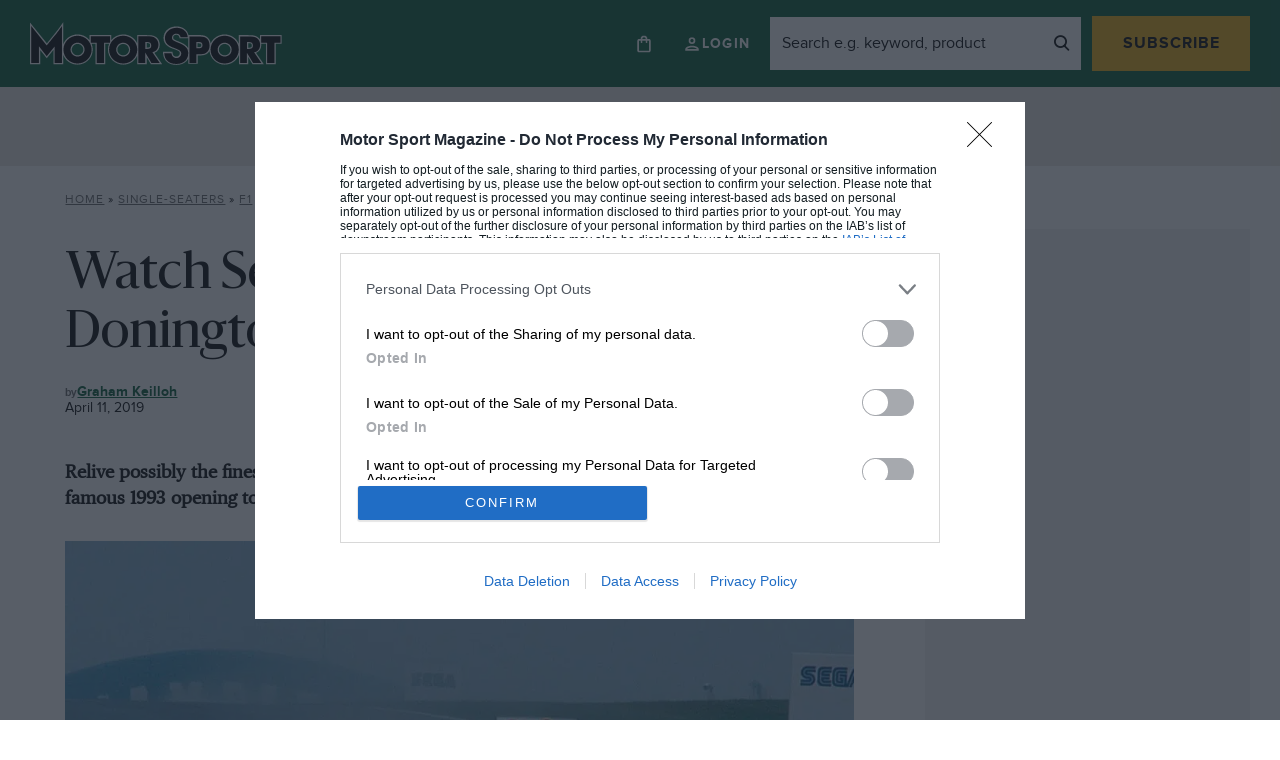

--- FILE ---
content_type: text/html; charset=UTF-8
request_url: https://www.motorsportmagazine.com/articles/single-seaters/f1/watch-sennas-legendary-donington-f1-lap/?v=79cba1185463
body_size: 25671
content:
<!doctype html>
<html class="no-js" lang="en-GB">
<head>
    <meta charset="UTF-8"/>
    <meta http-equiv="Content-Type" content="text/html; charset=UTF-8"/>
    <meta http-equiv="X-UA-Compatible" content="IE=edge">
    <link rel="author" href="https://www.motorsportmagazine.com/wp-content/themes/motor-sport-magazine/humans.txt"/>
    <link rel="preconnect" href="https://googleads.g.doubleclick.net">
    <link rel="preconnect" href="https://www.googletagservices.com">
    <link rel="preconnect" href="https://ads.pubmatic.com">
    <link rel="preconnect" href="https://connect.facebook.net">
    <link rel="preconnect" href="https://a.omappapi.com">
    <link rel="preconnect" href="https://www.google.com">

    <meta name="viewport"
          content="width=device-width, initial-scale=1, minimum-scale=1, maximum-scale=1, viewport-fit=cover">

    <script>
        let Pelcro = window.Pelcro || (window.Pelcro = {});
        Pelcro.siteid = "5275";
        Pelcro.environment = {
            domain: "https://www.pelcro.com",
            ui: "https://js.pelcro.com/ui/plugin/motor-sport/main.min.js",
            stripe: "pk_live_Wdef2LjEQXsgFWult6IVFobB"
        };
        Pelcro.uiSettings = {
            enableReactGA4: true,
            newsletters: [{"id":"1"},{"id":"5"},{"id":"6"},{"id":"8"},{"id":"10"},{"id":"16"},{"id":"17"},{"id":"18"},{"id":"19"}],
            productIDsToRenew: [2470],
            customDonationPlans: [38545,38546,38554,40707],
            customPlans: [38545,38546,38554,40707],
            hideGiftForAutoRenew: true
        };
    </script>
    <script src="https://js.pelcro.com/sdk/main.min.js" defer></script>

    <script>
        window.dataLayer = window.dataLayer || [];
        window.dataLayer.push({
            content_group: 'Article',
            articleID: '562750',
            pageType: 'post',
            pagePostName: 'Watch Senna&#8217;s legendary Donington F1 lap',
            pagePostAuthor: 'Graham Keilloh',
            articlePublishedDate: '2019-04-11',
            articleEditDate: '2019-12-04',
                        paywallBannerType: 'soft', // will be 'hard', 'soft' or left blank
            paywallOn: 'true',
            contentRestricted: 'false'
        });
    </script>

    <!-- 2. CMP (InMobi) -->
<!-- InMobi Choice. Consent Manager Tag v3.0 (for TCF 2.2) -->
<script type="text/javascript" async nowprocket data-no-minify="1">
(function() {
  var host = window.location.hostname;
  var element = document.createElement('script');
  var firstScript = document.getElementsByTagName('script')[0];
  var url = 'https://cmp.inmobi.com'
    .concat('/choice/', 'MEXUCYDF4Tx4E', '/', host, '/choice.js?tag_version=V3');
  var uspTries = 0;
  var uspTriesLimit = 3;
  element.async = true;
  element.type = 'text/javascript';
  element.src = url;

  firstScript.parentNode.insertBefore(element, firstScript);

  function makeStub() {
    var TCF_LOCATOR_NAME = '__tcfapiLocator';
    var queue = [];
    var win = window;
    var cmpFrame;

    function addFrame() {
      var doc = win.document;
      var otherCMP = !!(win.frames[TCF_LOCATOR_NAME]);

      if (!otherCMP) {
        if (doc.body) {
          var iframe = doc.createElement('iframe');

          iframe.style.cssText = 'display:none';
          iframe.name = TCF_LOCATOR_NAME;
          doc.body.appendChild(iframe);
        } else {
          setTimeout(addFrame, 5);
        }
      }
      return !otherCMP;
    }

    function tcfAPIHandler() {
      var gdprApplies;
      var args = arguments;

      if (!args.length) {
        return queue;
      } else if (args[0] === 'setGdprApplies') {
        if (
          args.length > 3 &&
          args[2] === 2 &&
          typeof args[3] === 'boolean'
        ) {
          gdprApplies = args[3];
          if (typeof args[2] === 'function') {
            args[2]('set', true);
          }
        }
      } else if (args[0] === 'ping') {
        var retr = {
          gdprApplies: gdprApplies,
          cmpLoaded: false,
          cmpStatus: 'stub'
        };

        if (typeof args[2] === 'function') {
          args[2](retr);
        }
      } else {
        if(args[0] === 'init' && typeof args[3] === 'object') {
          args[3] = Object.assign(args[3], { tag_version: 'V3' });
        }
        queue.push(args);
      }
    }

    function postMessageEventHandler(event) {
      var msgIsString = typeof event.data === 'string';
      var json = {};

      try {
        if (msgIsString) {
          json = JSON.parse(event.data);
        } else {
          json = event.data;
        }
      } catch (ignore) {}

      var payload = json.__tcfapiCall;

      if (payload) {
        window.__tcfapi(
          payload.command,
          payload.version,
          function(retValue, success) {
            var returnMsg = {
              __tcfapiReturn: {
                returnValue: retValue,
                success: success,
                callId: payload.callId
              }
            };
            if (msgIsString) {
              returnMsg = JSON.stringify(returnMsg);
            }
            if (event && event.source && event.source.postMessage) {
              event.source.postMessage(returnMsg, '*');
            }
          },
          payload.parameter
        );
      }
    }

    while (win) {
      try {
        if (win.frames[TCF_LOCATOR_NAME]) {
          cmpFrame = win;
          break;
        }
      } catch (ignore) {}

      if (win === window.top) {
        break;
      }
      win = win.parent;
    }
    if (!cmpFrame) {
      addFrame();
      win.__tcfapi = tcfAPIHandler;
      win.addEventListener('message', postMessageEventHandler, false);
    }
  };

  makeStub();

  function makeGppStub() {
    const CMP_ID = 10;
    const SUPPORTED_APIS = [
      '2:tcfeuv2',
      '6:uspv1',
      '7:usnatv1',
      '8:usca',
      '9:usvav1',
      '10:uscov1',
      '11:usutv1',
      '12:usctv1'
    ];

    window.__gpp_addFrame = function (n) {
      if (!window.frames[n]) {
        if (document.body) {
          var i = document.createElement("iframe");
          i.style.cssText = "display:none";
          i.name = n;
          document.body.appendChild(i);
        } else {
          window.setTimeout(window.__gpp_addFrame, 10, n);
        }
      }
    };
    window.__gpp_stub = function () {
      var b = arguments;
      __gpp.queue = __gpp.queue || [];
      __gpp.events = __gpp.events || [];

      if (!b.length || (b.length == 1 && b[0] == "queue")) {
        return __gpp.queue;
      }

      if (b.length == 1 && b[0] == "events") {
        return __gpp.events;
      }

      var cmd = b[0];
      var clb = b.length > 1 ? b[1] : null;
      var par = b.length > 2 ? b[2] : null;
      if (cmd === "ping") {
        clb(
          {
            gppVersion: "1.1", // must be “Version.Subversion”, current: “1.1”
            cmpStatus: "stub", // possible values: stub, loading, loaded, error
            cmpDisplayStatus: "hidden", // possible values: hidden, visible, disabled
            signalStatus: "not ready", // possible values: not ready, ready
            supportedAPIs: SUPPORTED_APIS, // list of supported APIs
            cmpId: CMP_ID, // IAB assigned CMP ID, may be 0 during stub/loading
            sectionList: [],
            applicableSections: [-1],
            gppString: "",
            parsedSections: {},
          },
          true
        );
      } else if (cmd === "addEventListener") {
        if (!("lastId" in __gpp)) {
          __gpp.lastId = 0;
        }
        __gpp.lastId++;
        var lnr = __gpp.lastId;
        __gpp.events.push({
          id: lnr,
          callback: clb,
          parameter: par,
        });
        clb(
          {
            eventName: "listenerRegistered",
            listenerId: lnr, // Registered ID of the listener
            data: true, // positive signal
            pingData: {
              gppVersion: "1.1", // must be “Version.Subversion”, current: “1.1”
              cmpStatus: "stub", // possible values: stub, loading, loaded, error
              cmpDisplayStatus: "hidden", // possible values: hidden, visible, disabled
              signalStatus: "not ready", // possible values: not ready, ready
              supportedAPIs: SUPPORTED_APIS, // list of supported APIs
              cmpId: CMP_ID, // list of supported APIs
              sectionList: [],
              applicableSections: [-1],
              gppString: "",
              parsedSections: {},
            },
          },
          true
        );
      } else if (cmd === "removeEventListener") {
        var success = false;
        for (var i = 0; i < __gpp.events.length; i++) {
          if (__gpp.events[i].id == par) {
            __gpp.events.splice(i, 1);
            success = true;
            break;
          }
        }
        clb(
          {
            eventName: "listenerRemoved",
            listenerId: par, // Registered ID of the listener
            data: success, // status info
            pingData: {
              gppVersion: "1.1", // must be “Version.Subversion”, current: “1.1”
              cmpStatus: "stub", // possible values: stub, loading, loaded, error
              cmpDisplayStatus: "hidden", // possible values: hidden, visible, disabled
              signalStatus: "not ready", // possible values: not ready, ready
              supportedAPIs: SUPPORTED_APIS, // list of supported APIs
              cmpId: CMP_ID, // CMP ID
              sectionList: [],
              applicableSections: [-1],
              gppString: "",
              parsedSections: {},
            },
          },
          true
        );
      } else if (cmd === "hasSection") {
        clb(false, true);
      } else if (cmd === "getSection" || cmd === "getField") {
        clb(null, true);
      }
      //queue all other commands
      else {
        __gpp.queue.push([].slice.apply(b));
      }
    };
    window.__gpp_msghandler = function (event) {
      var msgIsString = typeof event.data === "string";
      try {
        var json = msgIsString ? JSON.parse(event.data) : event.data;
      } catch (e) {
        var json = null;
      }
      if (typeof json === "object" && json !== null && "__gppCall" in json) {
        var i = json.__gppCall;
        window.__gpp(
          i.command,
          function (retValue, success) {
            var returnMsg = {
              __gppReturn: {
                returnValue: retValue,
                success: success,
                callId: i.callId,
              },
            };
            event.source.postMessage(msgIsString ? JSON.stringify(returnMsg) : returnMsg, "*");
          },
          "parameter" in i ? i.parameter : null,
          "version" in i ? i.version : "1.1"
        );
      }
    };
    if (!("__gpp" in window) || typeof window.__gpp !== "function") {
      window.__gpp = window.__gpp_stub;
      window.addEventListener("message", window.__gpp_msghandler, false);
      window.__gpp_addFrame("__gppLocator");
    }
  };

  makeGppStub();

  var uspStubFunction = function() {
    var arg = arguments;
    if (typeof window.__uspapi !== uspStubFunction) {
      setTimeout(function() {
        if (typeof window.__uspapi !== 'undefined') {
          window.__uspapi.apply(window.__uspapi, arg);
        }
      }, 500);
    }
  };

  var checkIfUspIsReady = function() {
    uspTries++;
    if (window.__uspapi === uspStubFunction && uspTries < uspTriesLimit) {
      console.warn('USP is not accessible');
    } else {
      clearInterval(uspInterval);
    }
  };

  if (typeof window.__uspapi === 'undefined') {
    window.__uspapi = uspStubFunction;
    var uspInterval = setInterval(checkIfUspIsReady, 6000);
  }
})();

// Custom code to trigger MS clarity
if (typeof window.__tcfapi === 'function' ) {
    window.__tcfapi('addEventListener', 2, function(tcData, success) {               
        if (success && typeof tcData === 'object' && typeof tcData.purpose === 'object' && 'consents' in tcData.purpose && typeof tcData.purpose.consents === 'object' && '8' in tcData.purpose.consents && tcData.purpose.consents[8]) {
            if (typeof window.clarity === 'function' ) {
                window.clarity('consent');
             }
        }
    });
}
</script>
<!-- End InMobi Choice. Consent Manager Tag v3.0 (for TCF 2.2) -->

<!-- 3. CI Tag -->
<script src="https://cdn.tagdeliver.com/cipt/17914.js" async nowprocket data-no-minify="1"></script>    
    <style id="additional-cmp">.qc-usp-main-messaging {
    padding: 0 !important;
}

.qc-usp-main-messaging p {
    font-size: 12px !important;
    line-height: 1.2!important;
    height: 50px !important;
    overflow: hidden !important;
}

.qc-cmp2-publisher-logo-container .span-heading {
    display: block;
    margin-bottom: 10px !important;
}


.qc-cmp2-summary-info div  {
    font-size: 12px !important;
    line-height: 1.2!important;
    max-height: 100px !important;
    overflow: auto !important;
    margin: 0 0 10px 0 !important;
}

@media only screen and (max-width: 767px) {
    
    #qc-cmp2-ui, 
    #qc-cmp2-usp {
        height: auto !important;
        max-width: 95%;
        max-height: 95%;
    }

    #qc-cmp2-ui .qc-cmp2-summary-section {
        padding: 0 !important;
    }

}

/* US */

.usp-dns {
    height: 75px !important;
    overflow: hidden !important;
}

.usp-dns > p {
    height: 75px !important;
    font-size: 12px !important;
    line-height: 1.2!important;
    overflow: auto !important;
}</style>
            <script>
            (function(n,i,v,r,s,c,x,z){x=window.AwsRumClient={q:[],n:n,i:i,v:v,r:r,c:c};window[n]=function(c,p){x.q.push({c:c,p:p});};z=document.createElement('script');z.async=true;z.src=s;document.head.insertBefore(z,document.head.getElementsByTagName('script')[0]);})(
                'cwr',
                '1128fd5a-d247-4c03-af20-bfbe6906d6e9',
                '1.0.0',
                'eu-west-1',
                'https://client.rum.us-east-1.amazonaws.com/1.5.x/cwr.js',
                {
                sessionSampleRate: 1,
                guestRoleArn: "arn:aws:iam::529723675364:role/RUM-Monitor-eu-west-1-529723675364-9053013393661-Unauth",
                identityPoolId: "eu-west-1:cbf4366f-30cd-4507-af7f-139334017875",
                endpoint: "https://dataplane.rum.eu-west-1.amazonaws.com",
                telemetries: ["performance","errors","http"],
                allowCookies: true,
                enableXRay: false
                }
            );
        </script>
    
    

    <meta name='robots' content='index, follow, max-image-preview:large, max-snippet:-1, max-video-preview:-1' />
	<style>img:is([sizes="auto" i], [sizes^="auto," i]) { contain-intrinsic-size: 3000px 1500px }</style>
	
<!-- Google Tag Manager for WordPress by gtm4wp.com -->
<script data-cfasync="false" data-pagespeed-no-defer>
	var gtm4wp_datalayer_name = "dataLayer";
	var dataLayer = dataLayer || [];
</script>
<!-- End Google Tag Manager for WordPress by gtm4wp.com -->
	<!-- This site is optimized with the Yoast SEO Premium plugin v26.4 (Yoast SEO v26.4) - https://yoast.com/wordpress/plugins/seo/ -->
	<title>Watch Senna’s legendary Donington lap | Motor Sport Magazine</title>
	<meta name="description" content="Relive possibly the finest lap in all of motor sport, as McLaren looks back to Ayrton Senna&#039;s famous 1993 opening tour at Donington" />
	<link rel="canonical" href="https://www.motorsportmagazine.com/articles/single-seaters/f1/watch-sennas-legendary-donington-f1-lap/" />
	<meta property="og:locale" content="en_GB" />
	<meta property="og:type" content="article" />
	<meta property="og:title" content="Watch Senna&#039;s legendary Donington F1 lap" />
	<meta property="og:description" content="Relive possibly the finest lap in all of motor sport, as McLaren looks back to Ayrton Senna&#039;s famous 1993 opening tour at Donington" />
	<meta property="og:url" content="https://www.motorsportmagazine.com/articles/single-seaters/f1/watch-sennas-legendary-donington-f1-lap/" />
	<meta property="og:site_name" content="Motor Sport Magazine" />
	<meta property="article:published_time" content="2019-04-11T13:09:33+00:00" />
	<meta property="article:modified_time" content="2019-12-04T11:01:14+00:00" />
	<meta property="og:image" content="https://www.motorsportmagazine.com/wp-content/uploads/2019/04/senna-donington-1993-prost-melbourne-hairpin.jpg" />
	<meta property="og:image:width" content="1000" />
	<meta property="og:image:height" content="667" />
	<meta property="og:image:type" content="image/jpeg" />
	<meta name="author" content="Graham Keilloh" />
	<meta name="twitter:card" content="summary_large_image" />
	<meta name="twitter:label1" content="Written by" />
	<meta name="twitter:data1" content="Graham Keilloh" />
	<meta name="twitter:label2" content="Estimated reading time" />
	<meta name="twitter:data2" content="3 minutes" />
	<script type="application/ld+json" class="yoast-schema-graph">{"@context":"https://schema.org","@graph":[{"@type":"Article","@id":"https://www.motorsportmagazine.com/articles/single-seaters/f1/watch-sennas-legendary-donington-f1-lap/#article","isPartOf":{"@id":"https://www.motorsportmagazine.com/articles/single-seaters/f1/watch-sennas-legendary-donington-f1-lap/"},"author":{"@id":"https://www.motorsportmagazine.com/#/schema/person/4c671760dd15472927e0bb87995d92f9"},"headline":"Watch Senna&#8217;s legendary Donington F1 lap","datePublished":"2019-04-11T13:09:33+00:00","dateModified":"2019-12-04T11:01:14+00:00","mainEntityOfPage":{"@id":"https://www.motorsportmagazine.com/articles/single-seaters/f1/watch-sennas-legendary-donington-f1-lap/"},"wordCount":621,"commentCount":0,"publisher":{"@id":"https://www.motorsportmagazine.com/#organization"},"image":{"@id":"https://www.motorsportmagazine.com/articles/single-seaters/f1/watch-sennas-legendary-donington-f1-lap/#primaryimage"},"thumbnailUrl":"https://www.motorsportmagazine.com/wp-content/uploads/2019/04/senna-donington-1993-prost-melbourne-hairpin.jpg","articleSection":["F1","Motorsport Videos &amp; Video News","Racing History"],"inLanguage":"en-GB","potentialAction":[{"@type":"CommentAction","name":"Comment","target":["https://www.motorsportmagazine.com/articles/single-seaters/f1/watch-sennas-legendary-donington-f1-lap/#respond"]}]},{"@type":"WebPage","@id":"https://www.motorsportmagazine.com/articles/single-seaters/f1/watch-sennas-legendary-donington-f1-lap/","url":"https://www.motorsportmagazine.com/articles/single-seaters/f1/watch-sennas-legendary-donington-f1-lap/","name":"Watch Senna’s legendary Donington lap | Motor Sport Magazine","isPartOf":{"@id":"https://www.motorsportmagazine.com/#website"},"primaryImageOfPage":{"@id":"https://www.motorsportmagazine.com/articles/single-seaters/f1/watch-sennas-legendary-donington-f1-lap/#primaryimage"},"image":{"@id":"https://www.motorsportmagazine.com/articles/single-seaters/f1/watch-sennas-legendary-donington-f1-lap/#primaryimage"},"thumbnailUrl":"https://www.motorsportmagazine.com/wp-content/uploads/2019/04/senna-donington-1993-prost-melbourne-hairpin.jpg","datePublished":"2019-04-11T13:09:33+00:00","dateModified":"2019-12-04T11:01:14+00:00","description":"Relive possibly the finest lap in all of motor sport, as McLaren looks back to Ayrton Senna's famous 1993 opening tour at Donington","breadcrumb":{"@id":"https://www.motorsportmagazine.com/articles/single-seaters/f1/watch-sennas-legendary-donington-f1-lap/#breadcrumb"},"inLanguage":"en-GB","potentialAction":[{"@type":"ReadAction","target":["https://www.motorsportmagazine.com/articles/single-seaters/f1/watch-sennas-legendary-donington-f1-lap/"]}],"author":{"@id":"https://www.motorsportmagazine.com/#/schema/person/4c671760dd15472927e0bb87995d92f9"}},{"@type":"ImageObject","inLanguage":"en-GB","@id":"https://www.motorsportmagazine.com/articles/single-seaters/f1/watch-sennas-legendary-donington-f1-lap/#primaryimage","url":"https://www.motorsportmagazine.com/wp-content/uploads/2019/04/senna-donington-1993-prost-melbourne-hairpin.jpg","contentUrl":"https://www.motorsportmagazine.com/wp-content/uploads/2019/04/senna-donington-1993-prost-melbourne-hairpin.jpg","width":1000,"height":667,"caption":"Ayrton Senna McLaren passes Alain Prost Williams to lead the 1993 European Grand Prix"},{"@type":"BreadcrumbList","@id":"https://www.motorsportmagazine.com/articles/single-seaters/f1/watch-sennas-legendary-donington-f1-lap/#breadcrumb","itemListElement":[{"@type":"ListItem","position":1,"name":"Home","item":"https://www.motorsportmagazine.com/"},{"@type":"ListItem","position":2,"name":"Single-Seaters","item":"https://www.motorsportmagazine.com/articles/category/single-seaters/"},{"@type":"ListItem","position":3,"name":"F1","item":"https://www.motorsportmagazine.com/articles/category/single-seaters/f1/"},{"@type":"ListItem","position":4,"name":"Watch Senna&#8217;s legendary Donington F1 lap"}]},{"@type":"WebSite","@id":"https://www.motorsportmagazine.com/#website","url":"https://www.motorsportmagazine.com/","name":"Motor Sport Magazine","description":"The voice of authority on Formula 1, MotoGP, sports cars, historic motor sport and all other forms of racing. Also home to the award-winning podcasts.","publisher":{"@id":"https://www.motorsportmagazine.com/#organization"},"potentialAction":[{"@type":"SearchAction","target":{"@type":"EntryPoint","urlTemplate":"https://www.motorsportmagazine.com/?s={search_term_string}"},"query-input":{"@type":"PropertyValueSpecification","valueRequired":true,"valueName":"search_term_string"}}],"inLanguage":"en-GB"},{"@type":"Organization","@id":"https://www.motorsportmagazine.com/#organization","name":"Motor Sport Magazine","url":"https://www.motorsportmagazine.com/","logo":{"@type":"ImageObject","inLanguage":"en-GB","@id":"https://www.motorsportmagazine.com/#/schema/logo/image/","url":"https://www.motorsportmagazine.com/wp-content/uploads/2021/10/motorsport-logo.svg","contentUrl":"https://www.motorsportmagazine.com/wp-content/uploads/2021/10/motorsport-logo.svg","width":287.6,"height":50,"caption":"Motor Sport Magazine"},"image":{"@id":"https://www.motorsportmagazine.com/#/schema/logo/image/"}},{"@type":"Person","@id":"https://www.motorsportmagazine.com/#/schema/person/4c671760dd15472927e0bb87995d92f9","name":"Graham Keilloh","image":{"@type":"ImageObject","inLanguage":"en-GB","@id":"https://www.motorsportmagazine.com/#/schema/person/image/9f7e21e93d15c7e038a3225b92e6d7db","url":"https://secure.gravatar.com/avatar/c88c15e4916248c8406deec2e682f81d4bc0ecbf7a1dff5fbc52edb8070e1304?s=96&d=mm&r=g","contentUrl":"https://secure.gravatar.com/avatar/c88c15e4916248c8406deec2e682f81d4bc0ecbf7a1dff5fbc52edb8070e1304?s=96&d=mm&r=g","caption":"Graham Keilloh"},"url":"https://www.motorsportmagazine.com/articles/author/graham-keilloh_writer/"}]}</script>
	<!-- / Yoast SEO Premium plugin. -->


<script type='application/javascript'  id='pys-version-script'>console.log('PixelYourSite Free version 11.1.3');</script>
<link rel='dns-prefetch' href='//www.motorsportmagazine.com' />
<link rel='dns-prefetch' href='//a.omappapi.com' />
<link href='https://fonts.gstatic.com' crossorigin rel='preconnect' />
<link rel='stylesheet' id='style.css-css' href='https://www.motorsportmagazine.com/wp-content/themes/motor-sport-magazine/public/dist/style.019cdc95fa6978c11149.min.css' type='text/css' media='all' />
<style id='safe-svg-svg-icon-style-inline-css' type='text/css'>
.safe-svg-cover{text-align:center}.safe-svg-cover .safe-svg-inside{display:inline-block;max-width:100%}.safe-svg-cover svg{fill:currentColor;height:100%;max-height:100%;max-width:100%;width:100%}

</style>
<style id='global-styles-inline-css' type='text/css'>
:root{--wp--preset--aspect-ratio--square: 1;--wp--preset--aspect-ratio--4-3: 4/3;--wp--preset--aspect-ratio--3-4: 3/4;--wp--preset--aspect-ratio--3-2: 3/2;--wp--preset--aspect-ratio--2-3: 2/3;--wp--preset--aspect-ratio--16-9: 16/9;--wp--preset--aspect-ratio--9-16: 9/16;--wp--preset--color--black: #000000;--wp--preset--color--cyan-bluish-gray: #abb8c3;--wp--preset--color--white: #ffffff;--wp--preset--color--pale-pink: #f78da7;--wp--preset--color--vivid-red: #cf2e2e;--wp--preset--color--luminous-vivid-orange: #ff6900;--wp--preset--color--luminous-vivid-amber: #fcb900;--wp--preset--color--light-green-cyan: #7bdcb5;--wp--preset--color--vivid-green-cyan: #00d084;--wp--preset--color--pale-cyan-blue: #8ed1fc;--wp--preset--color--vivid-cyan-blue: #0693e3;--wp--preset--color--vivid-purple: #9b51e0;--wp--preset--gradient--vivid-cyan-blue-to-vivid-purple: linear-gradient(135deg,rgba(6,147,227,1) 0%,rgb(155,81,224) 100%);--wp--preset--gradient--light-green-cyan-to-vivid-green-cyan: linear-gradient(135deg,rgb(122,220,180) 0%,rgb(0,208,130) 100%);--wp--preset--gradient--luminous-vivid-amber-to-luminous-vivid-orange: linear-gradient(135deg,rgba(252,185,0,1) 0%,rgba(255,105,0,1) 100%);--wp--preset--gradient--luminous-vivid-orange-to-vivid-red: linear-gradient(135deg,rgba(255,105,0,1) 0%,rgb(207,46,46) 100%);--wp--preset--gradient--very-light-gray-to-cyan-bluish-gray: linear-gradient(135deg,rgb(238,238,238) 0%,rgb(169,184,195) 100%);--wp--preset--gradient--cool-to-warm-spectrum: linear-gradient(135deg,rgb(74,234,220) 0%,rgb(151,120,209) 20%,rgb(207,42,186) 40%,rgb(238,44,130) 60%,rgb(251,105,98) 80%,rgb(254,248,76) 100%);--wp--preset--gradient--blush-light-purple: linear-gradient(135deg,rgb(255,206,236) 0%,rgb(152,150,240) 100%);--wp--preset--gradient--blush-bordeaux: linear-gradient(135deg,rgb(254,205,165) 0%,rgb(254,45,45) 50%,rgb(107,0,62) 100%);--wp--preset--gradient--luminous-dusk: linear-gradient(135deg,rgb(255,203,112) 0%,rgb(199,81,192) 50%,rgb(65,88,208) 100%);--wp--preset--gradient--pale-ocean: linear-gradient(135deg,rgb(255,245,203) 0%,rgb(182,227,212) 50%,rgb(51,167,181) 100%);--wp--preset--gradient--electric-grass: linear-gradient(135deg,rgb(202,248,128) 0%,rgb(113,206,126) 100%);--wp--preset--gradient--midnight: linear-gradient(135deg,rgb(2,3,129) 0%,rgb(40,116,252) 100%);--wp--preset--font-size--small: 13px;--wp--preset--font-size--medium: 20px;--wp--preset--font-size--large: 36px;--wp--preset--font-size--x-large: 42px;--wp--preset--spacing--20: 0.44rem;--wp--preset--spacing--30: 0.67rem;--wp--preset--spacing--40: 1rem;--wp--preset--spacing--50: 1.5rem;--wp--preset--spacing--60: 2.25rem;--wp--preset--spacing--70: 3.38rem;--wp--preset--spacing--80: 5.06rem;--wp--preset--shadow--natural: 6px 6px 9px rgba(0, 0, 0, 0.2);--wp--preset--shadow--deep: 12px 12px 50px rgba(0, 0, 0, 0.4);--wp--preset--shadow--sharp: 6px 6px 0px rgba(0, 0, 0, 0.2);--wp--preset--shadow--outlined: 6px 6px 0px -3px rgba(255, 255, 255, 1), 6px 6px rgba(0, 0, 0, 1);--wp--preset--shadow--crisp: 6px 6px 0px rgba(0, 0, 0, 1);}:where(.is-layout-flex){gap: 0.5em;}:where(.is-layout-grid){gap: 0.5em;}body .is-layout-flex{display: flex;}.is-layout-flex{flex-wrap: wrap;align-items: center;}.is-layout-flex > :is(*, div){margin: 0;}body .is-layout-grid{display: grid;}.is-layout-grid > :is(*, div){margin: 0;}:where(.wp-block-columns.is-layout-flex){gap: 2em;}:where(.wp-block-columns.is-layout-grid){gap: 2em;}:where(.wp-block-post-template.is-layout-flex){gap: 1.25em;}:where(.wp-block-post-template.is-layout-grid){gap: 1.25em;}.has-black-color{color: var(--wp--preset--color--black) !important;}.has-cyan-bluish-gray-color{color: var(--wp--preset--color--cyan-bluish-gray) !important;}.has-white-color{color: var(--wp--preset--color--white) !important;}.has-pale-pink-color{color: var(--wp--preset--color--pale-pink) !important;}.has-vivid-red-color{color: var(--wp--preset--color--vivid-red) !important;}.has-luminous-vivid-orange-color{color: var(--wp--preset--color--luminous-vivid-orange) !important;}.has-luminous-vivid-amber-color{color: var(--wp--preset--color--luminous-vivid-amber) !important;}.has-light-green-cyan-color{color: var(--wp--preset--color--light-green-cyan) !important;}.has-vivid-green-cyan-color{color: var(--wp--preset--color--vivid-green-cyan) !important;}.has-pale-cyan-blue-color{color: var(--wp--preset--color--pale-cyan-blue) !important;}.has-vivid-cyan-blue-color{color: var(--wp--preset--color--vivid-cyan-blue) !important;}.has-vivid-purple-color{color: var(--wp--preset--color--vivid-purple) !important;}.has-black-background-color{background-color: var(--wp--preset--color--black) !important;}.has-cyan-bluish-gray-background-color{background-color: var(--wp--preset--color--cyan-bluish-gray) !important;}.has-white-background-color{background-color: var(--wp--preset--color--white) !important;}.has-pale-pink-background-color{background-color: var(--wp--preset--color--pale-pink) !important;}.has-vivid-red-background-color{background-color: var(--wp--preset--color--vivid-red) !important;}.has-luminous-vivid-orange-background-color{background-color: var(--wp--preset--color--luminous-vivid-orange) !important;}.has-luminous-vivid-amber-background-color{background-color: var(--wp--preset--color--luminous-vivid-amber) !important;}.has-light-green-cyan-background-color{background-color: var(--wp--preset--color--light-green-cyan) !important;}.has-vivid-green-cyan-background-color{background-color: var(--wp--preset--color--vivid-green-cyan) !important;}.has-pale-cyan-blue-background-color{background-color: var(--wp--preset--color--pale-cyan-blue) !important;}.has-vivid-cyan-blue-background-color{background-color: var(--wp--preset--color--vivid-cyan-blue) !important;}.has-vivid-purple-background-color{background-color: var(--wp--preset--color--vivid-purple) !important;}.has-black-border-color{border-color: var(--wp--preset--color--black) !important;}.has-cyan-bluish-gray-border-color{border-color: var(--wp--preset--color--cyan-bluish-gray) !important;}.has-white-border-color{border-color: var(--wp--preset--color--white) !important;}.has-pale-pink-border-color{border-color: var(--wp--preset--color--pale-pink) !important;}.has-vivid-red-border-color{border-color: var(--wp--preset--color--vivid-red) !important;}.has-luminous-vivid-orange-border-color{border-color: var(--wp--preset--color--luminous-vivid-orange) !important;}.has-luminous-vivid-amber-border-color{border-color: var(--wp--preset--color--luminous-vivid-amber) !important;}.has-light-green-cyan-border-color{border-color: var(--wp--preset--color--light-green-cyan) !important;}.has-vivid-green-cyan-border-color{border-color: var(--wp--preset--color--vivid-green-cyan) !important;}.has-pale-cyan-blue-border-color{border-color: var(--wp--preset--color--pale-cyan-blue) !important;}.has-vivid-cyan-blue-border-color{border-color: var(--wp--preset--color--vivid-cyan-blue) !important;}.has-vivid-purple-border-color{border-color: var(--wp--preset--color--vivid-purple) !important;}.has-vivid-cyan-blue-to-vivid-purple-gradient-background{background: var(--wp--preset--gradient--vivid-cyan-blue-to-vivid-purple) !important;}.has-light-green-cyan-to-vivid-green-cyan-gradient-background{background: var(--wp--preset--gradient--light-green-cyan-to-vivid-green-cyan) !important;}.has-luminous-vivid-amber-to-luminous-vivid-orange-gradient-background{background: var(--wp--preset--gradient--luminous-vivid-amber-to-luminous-vivid-orange) !important;}.has-luminous-vivid-orange-to-vivid-red-gradient-background{background: var(--wp--preset--gradient--luminous-vivid-orange-to-vivid-red) !important;}.has-very-light-gray-to-cyan-bluish-gray-gradient-background{background: var(--wp--preset--gradient--very-light-gray-to-cyan-bluish-gray) !important;}.has-cool-to-warm-spectrum-gradient-background{background: var(--wp--preset--gradient--cool-to-warm-spectrum) !important;}.has-blush-light-purple-gradient-background{background: var(--wp--preset--gradient--blush-light-purple) !important;}.has-blush-bordeaux-gradient-background{background: var(--wp--preset--gradient--blush-bordeaux) !important;}.has-luminous-dusk-gradient-background{background: var(--wp--preset--gradient--luminous-dusk) !important;}.has-pale-ocean-gradient-background{background: var(--wp--preset--gradient--pale-ocean) !important;}.has-electric-grass-gradient-background{background: var(--wp--preset--gradient--electric-grass) !important;}.has-midnight-gradient-background{background: var(--wp--preset--gradient--midnight) !important;}.has-small-font-size{font-size: var(--wp--preset--font-size--small) !important;}.has-medium-font-size{font-size: var(--wp--preset--font-size--medium) !important;}.has-large-font-size{font-size: var(--wp--preset--font-size--large) !important;}.has-x-large-font-size{font-size: var(--wp--preset--font-size--x-large) !important;}
:where(.wp-block-post-template.is-layout-flex){gap: 1.25em;}:where(.wp-block-post-template.is-layout-grid){gap: 1.25em;}
:where(.wp-block-columns.is-layout-flex){gap: 2em;}:where(.wp-block-columns.is-layout-grid){gap: 2em;}
:root :where(.wp-block-pullquote){font-size: 1.5em;line-height: 1.6;}
</style>
<link rel="https://api.w.org/" href="https://www.motorsportmagazine.com/wp-json/" /><link rel="alternate" title="JSON" type="application/json" href="https://www.motorsportmagazine.com/wp-json/wp/v2/posts/562750" /><link rel="alternate" title="oEmbed (JSON)" type="application/json+oembed" href="https://www.motorsportmagazine.com/wp-json/oembed/1.0/embed?url=https%3A%2F%2Fwww.motorsportmagazine.com%2Farticles%2Fsingle-seaters%2Ff1%2Fwatch-sennas-legendary-donington-f1-lap%2F" />
<link rel="alternate" title="oEmbed (XML)" type="text/xml+oembed" href="https://www.motorsportmagazine.com/wp-json/oembed/1.0/embed?url=https%3A%2F%2Fwww.motorsportmagazine.com%2Farticles%2Fsingle-seaters%2Ff1%2Fwatch-sennas-legendary-donington-f1-lap%2F&#038;format=xml" />

<!-- Google Tag Manager for WordPress by gtm4wp.com -->
<!-- GTM Container placement set to automatic -->
<script data-cfasync="false" data-pagespeed-no-defer>
	var dataLayer_content = {"pagePostType":"post","pagePostType2":"single-post","pageCategory":["f1","video","history"],"pagePostAuthor":"Graham Keilloh"};
	dataLayer.push( dataLayer_content );
</script>
<script data-cfasync="false" data-pagespeed-no-defer>
(function(w,d,s,l,i){w[l]=w[l]||[];w[l].push({'gtm.start':
new Date().getTime(),event:'gtm.js'});var f=d.getElementsByTagName(s)[0],
j=d.createElement(s),dl=l!='dataLayer'?'&l='+l:'';j.async=true;j.src=
'//www.googletagmanager.com/gtm.js?id='+i+dl;f.parentNode.insertBefore(j,f);
})(window,document,'script','dataLayer','GTM-5HTT2MP');
</script>
<!-- End Google Tag Manager for WordPress by gtm4wp.com --><script>var wp_ajax = {"ajax_url":"https:\/\/www.motorsportmagazine.com\/wp-admin\/admin-ajax.php","db_ajax_url":"https:\/\/www.motorsportmagazine.com\/database\/wp-admin\/admin-ajax.php","security":"ea4dcd2c3b","post_id":562750}; var rest_object = {"api_nonce":"99695d6d39","api_url":"https:\/\/www.motorsportmagazine.com\/wp-json\/"};</script><script>var wp_ajax = {"ajax_url":"https:\/\/www.motorsportmagazine.com\/wp-admin\/admin-ajax.php","db_ajax_url":"https:\/\/www.motorsportmagazine.com\/database\/wp-admin\/admin-ajax.php","security":"ea4dcd2c3b","post_id":562750}; var rest_object = {"api_nonce":"99695d6d39","api_url":"https:\/\/www.motorsportmagazine.com\/wp-json\/"}; var theme_details = {"templateUrl":"https:\/\/www.motorsportmagazine.com\/wp-content\/themes\/motor-sport-magazine\/public\/dist","issuesUrl":"https:\/\/www.motorsportmagazine.com\/archive\/issues\/"};</script><script>var wp_ajax = {"ajax_url":"https:\/\/www.motorsportmagazine.com\/wp-admin\/admin-ajax.php","db_ajax_url":"https:\/\/www.motorsportmagazine.com\/database\/wp-admin\/admin-ajax.php","security":"ea4dcd2c3b","post_id":562750}; var rest_object = {"api_nonce":"99695d6d39","api_url":"https:\/\/www.motorsportmagazine.com\/wp-json\/"}; var theme_details = {"templateUrl":"https:\/\/www.motorsportmagazine.com\/wp-content\/themes\/motor-sport-magazine\/public\/dist","issuesUrl":"https:\/\/www.motorsportmagazine.com\/archive\/issues\/"}; var pelcro_details = {"article_id":562750,"page_type":"post","issue_page_number":"","paywall_tags":["soft"],"paywall_entitlement":"","paywall_type":"soft"};</script><link rel="icon" href="https://www.motorsportmagazine.com/wp-content/uploads/2020/01/cropped-favicon-82x82.jpg" sizes="32x32" />
<link rel="icon" href="https://www.motorsportmagazine.com/wp-content/uploads/2020/01/cropped-favicon-200x200.jpg" sizes="192x192" />
<link rel="apple-touch-icon" href="https://www.motorsportmagazine.com/wp-content/uploads/2020/01/cropped-favicon-185x185.jpg" />
<meta name="msapplication-TileImage" content="https://www.motorsportmagazine.com/wp-content/uploads/2020/01/cropped-favicon-300x300.jpg" />

    
    
</head>

<body class="wp-singular post-template-default single single-post postid-562750 single-format-standard wp-theme-motor-sport-magazine" data-template="views/base.twig">


<!-- GTM Container placement set to automatic -->
<!-- Google Tag Manager (noscript) -->
				<noscript><iframe src="https://www.googletagmanager.com/ns.html?id=GTM-5HTT2MP" height="0" width="0" style="display:none;visibility:hidden" aria-hidden="true"></iframe></noscript>
<!-- End Google Tag Manager (noscript) -->

    <header class="c-site-header site-header proxima">
    <section class="header-bar">
        <div class="menu-actions menu-actions--left">
            <div class="menu-actions__item menu-actions__item--mobile">
                <a class="navigation-toggle" data-behaviour="navigation-toggle" aria-label="menu" href="#">
                    <span class="navigation-toggle__bars"></span>
                </a>
            </div>
        </div>
        <a class="company-logo" href="https://www.motorsportmagazine.com/" aria-label="Motorsport Logo">
            <img class="" src="https://www.motorsportmagazine.com/wp-content/themes/motor-sport-magazine/public/dist/svgs/motorsport-logo.svg" alt="" width="288" height="50">
        </a>
        <div class="menu-actions menu-actions--right">
            <div class="menu-actions__item basket">
                <div class="menu-actions__element">
                    <div class="basket__count pelcro-cart-button" data-target="header-basket-button">
                        <span class="cart-count" data-target="header-basket-count">0</span>
                    </div>
                </div>
            </div>

            <div class="menu-actions__item login">
                <div class="menu-actions__element">
                    <span class="login__link top-bar__highlight pelcro-login-button"
                          data-login-text="Login" data-dashboard-text="My Account">
                        Login
                    </span>
                </div>
            </div>

                            <div data-behaviour="react-search-overlay" class="js-react">
                    <div class="search-form search-form--disabled" id="search">
                        <input type="search" id="s" name="s" placeholder="Search e.g. keyword, product" value=""/>
                        <input type="hidden" id="type" name="type" value="post"/>
                        <i class="icon-search"></i>
                        <label for="s"></label>
                    </div>
                </div>
                                                                    <input type="hidden" name="search_type" value="video">
                
                            
            <a class="menu-actions__item button button--subscribe" href="https://www.motorsportmagazine.com/subscribe/" data-behaviour="subscription-swap-links" data-alt-href="/newsletter/" data-alt-text="Newsletters">
                Subscribe
            </a>
        </div>
    </section>
        <ul id="menu-main-navigation" class="main-navigation"><li class="menu-item menu-item-type-post_type menu-item-object-page menu-item-has-children menu-item-1465517 depth--0"><a href="https://www.motorsportmagazine.com/f1/" data-depth="0">F1</a>
<ul class='sub-navigation'>
<li class="menu-item menu-item-type-post_type menu-item-object-page menu-item-1465519 depth--1"><a href="https://www.motorsportmagazine.com/f1/" data-depth="1">Latest</a></li>
<li class="menu-item menu-item-type-custom menu-item-object-custom menu-item-1465347 depth--1"><a href="/articles/category/history/" data-depth="1">History</a></li>
<li class="menu-item menu-item-type-custom menu-item-object-custom menu-item-1465349 depth--1"><a href="/articles/category/video/" data-depth="1">Videos</a></li>
<li class="menu-item menu-item-type-custom menu-item-object-custom menu-item-1465348 depth--1"><a href="/archive/issues/" data-depth="1">Archives</a></li>
<li class="menu-item menu-item-type-custom menu-item-object-custom menu-item-has-children menu-item-1465351 depth--1"><a href="/motor-sport-team/" data-depth="1">Authors<span class="menu-parent">&nbsp;/ F1</span></a>
	<ul class='sub-menu sub-menu--1'>
<li class="menu-back"><a href="https://www.motorsportmagazine.com"><i class="icon-left-chevron"></i>Articles</a></li><li class="menu-item menu-item-type-custom menu-item-object-custom menu-item-1465353 depth--2"><a href="/articles/author/mark-hughes_writer/" data-depth="2">Mark Hughes</a></li>
<li class="menu-item menu-item-type-custom menu-item-object-custom menu-item-1465354 depth--2"><a href="/articles/author/mattbishop/" data-depth="2">Matt Bishop</a></li>
<li class="menu-item menu-item-type-custom menu-item-object-custom menu-item-1465355 depth--2"><a href="/articles/author/karun-chandhok_writer/" data-depth="2">Karun Chandhok</a></li>
	</ul>
</li>
<li class="menu-item menu-item-type-custom menu-item-object-custom menu-item-has-children menu-item-1465356 depth--1"><a href="/database/" data-depth="1">Stats & Profiles<span class="menu-parent">&nbsp;/ F1</span></a>
	<ul class='sub-menu sub-menu--1'>
<li class="menu-back"><a href="https://www.motorsportmagazine.com"><i class="icon-left-chevron"></i>Articles</a></li><li class="menu-item menu-item-type-custom menu-item-object-custom menu-item-1465357 depth--2"><a href="/formula-1-drivers/" data-depth="2">Drivers</a></li>
<li class="menu-item menu-item-type-custom menu-item-object-custom menu-item-1465359 depth--2"><a href="/formula-1-teams/" data-depth="2">Teams</a></li>
<li class="menu-item menu-item-type-custom menu-item-object-custom menu-item-1465360 depth--2"><a href="/articles/single-seaters/f1/f1-circuits-every-track-on-the-2025-calendar/" data-depth="2">Circuits</a></li>
<li class="menu-item menu-item-type-custom menu-item-object-custom menu-item-1465358 depth--2"><a href="/articles/single-seaters/f1/when-is-the-next-grand-prix-full-2025-f1-schedule-and-results/" data-depth="2">Races</a></li>
<li class="menu-item menu-item-type-custom menu-item-object-custom menu-item-1465361 depth--2"><a href="/database/championships/2025-f1-world-championship/" data-depth="2">Championships</a></li>
	</ul>
</li>
</ul>
</li>
<li class="menu-item menu-item-type-taxonomy menu-item-object-category menu-item-has-children menu-item-1465338 depth--0"><a href="https://www.motorsportmagazine.com/articles/category/motorcycles/motogp/" data-depth="0">MotoGP</a>
<ul class='sub-navigation'>
<li class="menu-item menu-item-type-taxonomy menu-item-object-category menu-item-1465363 depth--1"><a href="https://www.motorsportmagazine.com/articles/category/motorcycles/motogp/" data-depth="1">Latest</a></li>
<li class="menu-item menu-item-type-custom menu-item-object-custom menu-item-1465365 depth--1"><a href="/articles/category/history/" data-depth="1">History</a></li>
<li class="menu-item menu-item-type-custom menu-item-object-custom menu-item-1465366 depth--1"><a href="/archive/issues/" data-depth="1">Archives</a></li>
<li class="menu-item menu-item-type-custom menu-item-object-custom menu-item-has-children menu-item-1465367 depth--1"><a href="/database/" data-depth="1">Stats & Profiles<span class="menu-parent">&nbsp;/ MotoGP</span></a>
	<ul class='sub-menu sub-menu--1'>
<li class="menu-back"><a href="https://www.motorsportmagazine.com"><i class="icon-left-chevron"></i>Articles</a></li><li class="menu-item menu-item-type-custom menu-item-object-custom menu-item-1465368 depth--2"><a href="/motogp-riders/" data-depth="2">Riders</a></li>
<li class="menu-item menu-item-type-custom menu-item-object-custom menu-item-1465369 depth--2"><a href="/database/teams/" data-depth="2">Teams</a></li>
<li class="menu-item menu-item-type-custom menu-item-object-custom menu-item-1465370 depth--2"><a href="/database/circuits/" data-depth="2">Circuits</a></li>
<li class="menu-item menu-item-type-custom menu-item-object-custom menu-item-1465371 depth--2"><a href="/database/races/" data-depth="2">Races</a></li>
<li class="menu-item menu-item-type-custom menu-item-object-custom menu-item-1465372 depth--2"><a href="/database/championships/" data-depth="2">Championships</a></li>
	</ul>
</li>
</ul>
</li>
<li class="menu-item menu-item-type-custom menu-item-object-custom menu-item-has-children menu-item-1465339 depth--0"><a href="/archive/issues/" data-depth="0">Archive</a>
<ul class='sub-navigation'>
<li class="menu-item menu-item-type-custom menu-item-object-custom menu-item-1465374 depth--1"><a href="/archive/issues/" data-depth="1">Magazine</a></li>
<li class="menu-item menu-item-type-custom menu-item-object-custom menu-item-1465375 depth--1"><a href="/special-issues/" data-depth="1">Special Issues</a></li>
<li class="menu-item menu-item-type-custom menu-item-object-custom menu-item-1465373 depth--1"><a href="/articles/category/great-read/" data-depth="1">Great Reads</a></li>
<li class="menu-item menu-item-type-custom menu-item-object-custom menu-item-1465376 depth--1"><a href="/articles/category/video/" data-depth="1">Videos</a></li>
<li class="menu-item menu-item-type-custom menu-item-object-custom menu-item-1465377 depth--1"><a href="/podcasts/" data-depth="1">Podcasts</a></li>
</ul>
</li>
<li class="menu-item menu-item-type-custom menu-item-object-custom menu-item-has-children menu-item-1465344 depth--0"><a href="#" data-depth="0">Movies & TV Series</a>
<ul class='sub-navigation'>
<li class="menu-item menu-item-type-custom menu-item-object-custom menu-item-1465378 depth--1"><a href="/drive-to-survive/" data-depth="1">Drive to Survive</a></li>
<li class="menu-item menu-item-type-custom menu-item-object-custom menu-item-1465379 depth--1"><a href="/articles/category/racing-movies/" data-depth="1">Racing Movies</a></li>
</ul>
</li>
<li class="menu-item menu-item-type-custom menu-item-object-custom menu-item-has-children menu-item-1465341 depth--0"><a href="/database/" data-depth="0">Stats & Profiles</a>
<ul class='sub-navigation'>
<li class="menu-item menu-item-type-custom menu-item-object-custom menu-item-1465380 depth--1"><a href="/database/drivers/" data-depth="1">Drivers/Riders</a></li>
<li class="menu-item menu-item-type-custom menu-item-object-custom menu-item-1465381 depth--1"><a href="/database/teams/" data-depth="1">Teams</a></li>
<li class="menu-item menu-item-type-custom menu-item-object-custom menu-item-1465382 depth--1"><a href="/database/circuits/" data-depth="1">Circuits</a></li>
<li class="menu-item menu-item-type-custom menu-item-object-custom menu-item-1465383 depth--1"><a href="/database/races/" data-depth="1">Races</a></li>
<li class="menu-item menu-item-type-custom menu-item-object-custom menu-item-1465384 depth--1"><a href="/database/championships/" data-depth="1">Championships</a></li>
</ul>
</li>
<li class="menu-item menu-item-type-custom menu-item-object-custom menu-item-has-children menu-item-1465342 depth--0"><a href="/shop/" data-depth="0">Shop</a>
<ul class='sub-navigation'>
<li class="menu-item menu-item-type-custom menu-item-object-custom menu-item-1465385 depth--1"><a href="/product-category/back-issues-of-motor-sport-magazine/" data-depth="1">Magazine</a></li>
<li class="menu-item menu-item-type-custom menu-item-object-custom menu-item-1465387 depth--1"><a href="/product-category/motor-sport-magazine-special-editions/" data-depth="1">Special Issues</a></li>
<li class="menu-item menu-item-type-custom menu-item-object-custom menu-item-1465388 depth--1"><a href="/product-category/motor-sport-magazine-branded/" data-depth="1">Merchandise</a></li>
<li class="menu-item menu-item-type-custom menu-item-object-custom menu-item-1465389 depth--1"><a href="/product-category/motor-sport-magazine-collectibles/" data-depth="1">Collectibles</a></li>
<li class="menu-item menu-item-type-custom menu-item-object-custom menu-item-1465390 depth--1"><a href="/motor-sport-subscriptions-offers/" data-depth="1">Sub offers</a></li>
</ul>
</li>
<li class="menu-item menu-item-type-custom menu-item-object-custom menu-item-has-children menu-item-1465343 depth--0"><a href="#" data-depth="0">More</a>
<ul class='sub-navigation'>
<li class="menu-item menu-item-type-custom menu-item-object-custom menu-item-has-children menu-item-1465392 depth--1"><a href="#" data-depth="1">Racing<span class="menu-parent">&nbsp;/ More</span></a>
	<ul class='sub-menu sub-menu--1'>
<li class="menu-back"><a href="https://www.motorsportmagazine.com"><i class="icon-left-chevron"></i>Articles</a></li><li class="menu-item menu-item-type-custom menu-item-object-custom menu-item-1465393 depth--2"><a href="/articles/category/sports-cars/le-mans/" data-depth="2">Le Mans</a></li>
<li class="menu-item menu-item-type-custom menu-item-object-custom menu-item-1465394 depth--2"><a href="/articles/category/historic-racing/" data-depth="2">Historic Racing</a></li>
<li class="menu-item menu-item-type-custom menu-item-object-custom menu-item-1465395 depth--2"><a href="/articles/category/us-scene/indycar/" data-depth="2">IndyCar</a></li>
<li class="menu-item menu-item-type-custom menu-item-object-custom menu-item-1465396 depth--2"><a href="/articles/category/single-seaters/formula-e/q" data-depth="2">Formula E</a></li>
<li class="menu-item menu-item-type-custom menu-item-object-custom menu-item-1465397 depth--2"><a href="/articles/category/rallycross/" data-depth="2">WRX (World Rallycross)</a></li>
<li class="menu-item menu-item-type-custom menu-item-object-custom menu-item-1465398 depth--2"><a href="/articles/category/rally/" data-depth="2">Rally</a></li>
<li class="menu-item menu-item-type-custom menu-item-object-custom menu-item-1465399 depth--2"><a href="/articles/category/single-seaters/" data-depth="2">Other Single-Seaters</a></li>
	</ul>
</li>
<li class="menu-item menu-item-type-custom menu-item-object-custom menu-item-has-children menu-item-1465401 depth--1"><a href="#" data-depth="1">Nostalgia<span class="menu-parent">&nbsp;/ More</span></a>
	<ul class='sub-menu sub-menu--1'>
<li class="menu-back"><a href="https://www.motorsportmagazine.com"><i class="icon-left-chevron"></i>Articles</a></li><li class="menu-item menu-item-type-custom menu-item-object-custom menu-item-1465402 depth--2"><a href="/articles/category/racings-lost-circuits/" data-depth="2">Lost Circuits</a></li>
<li class="menu-item menu-item-type-custom menu-item-object-custom menu-item-1465403 depth--2"><a href="/articles/category/land-speed-records/" data-depth="2">Land Speed Records</a></li>
<li class="menu-item menu-item-type-custom menu-item-object-custom menu-item-1465406 depth--2"><a href="/articles/category/obituaries/" data-depth="2">Obituaries</a></li>
<li class="menu-item menu-item-type-custom menu-item-object-custom menu-item-1465404 depth--2"><a href="/articles/category/nigel-roebucks-legends/" data-depth="2">Legends</a></li>
<li class="menu-item menu-item-type-custom menu-item-object-custom menu-item-1465407 depth--2"><a href="/articles/category/great-read/" data-depth="2">Great Reads</a></li>
<li class="menu-item menu-item-type-custom menu-item-object-custom menu-item-1465409 depth--2"><a href="/articles/category/hall-of-fame/" data-depth="2">Hall of Fame</a></li>
	</ul>
</li>
<li class="menu-item menu-item-type-custom menu-item-object-custom menu-item-has-children menu-item-1465410 depth--1"><a href="#" data-depth="1">Cars & Reviews<span class="menu-parent">&nbsp;/ More</span></a>
	<ul class='sub-menu sub-menu--1'>
<li class="menu-back"><a href="https://www.motorsportmagazine.com"><i class="icon-left-chevron"></i>Articles</a></li><li class="menu-item menu-item-type-custom menu-item-object-custom menu-item-1465411 depth--2"><a href="/articles/category/car-reviews/" data-depth="2">Car Reviews</a></li>
<li class="menu-item menu-item-type-custom menu-item-object-custom menu-item-1465412 depth--2"><a href="/articles/category/auctions/" data-depth="2">Auctions</a></li>
<li class="menu-item menu-item-type-custom menu-item-object-custom menu-item-1465413 depth--2"><a href="/articles/category/f1-track-tests/" data-depth="2">Track Tests</a></li>
	</ul>
</li>
<li class="menu-item menu-item-type-custom menu-item-object-custom menu-item-has-children menu-item-1465414 depth--1"><a href="#" data-depth="1">Culture & Collecting<span class="menu-parent">&nbsp;/ More</span></a>
	<ul class='sub-menu sub-menu--1'>
<li class="menu-back"><a href="https://www.motorsportmagazine.com"><i class="icon-left-chevron"></i>Articles</a></li><li class="menu-item menu-item-type-custom menu-item-object-custom menu-item-1465415 depth--2"><a href="/articles/category/racing-memorabilia/" data-depth="2">Memorabilia</a></li>
<li class="menu-item menu-item-type-custom menu-item-object-custom menu-item-1465416 depth--2"><a href="https://www.motorsportmagazine.com/articles/category/luxury/" data-depth="2">Watches</a></li>
	</ul>
</li>
</ul>
</li>
</ul>
    <div class="mobile-navigation" data-behaviour="mobile-nav">
        <div class="mobile-navigation__scroller">
            <ul id="menu-main-navigation-1" class="mobile-menu"><li class="menu-item menu-item-type-post_type menu-item-object-page menu-item-has-children menu-item-1465517 depth--0"><a href="https://www.motorsportmagazine.com/f1/" data-depth="0">F1</a>
<ul class='sub-navigation'>
<li class="menu-item menu-item-type-post_type menu-item-object-page menu-item-1465519 depth--1"><a href="https://www.motorsportmagazine.com/f1/" data-depth="1">Latest</a></li>
<li class="menu-item menu-item-type-custom menu-item-object-custom menu-item-1465347 depth--1"><a href="/articles/category/history/" data-depth="1">History</a></li>
<li class="menu-item menu-item-type-custom menu-item-object-custom menu-item-1465349 depth--1"><a href="/articles/category/video/" data-depth="1">Videos</a></li>
<li class="menu-item menu-item-type-custom menu-item-object-custom menu-item-1465348 depth--1"><a href="/archive/issues/" data-depth="1">Archives</a></li>
<li class="menu-item menu-item-type-custom menu-item-object-custom menu-item-has-children menu-item-1465351 depth--1"><a href="/motor-sport-team/" data-depth="1">Authors<span class="menu-parent">&nbsp;/ F1</span></a>
	<ul class='sub-menu sub-menu--1'>
<li class="menu-back"><a href="https://www.motorsportmagazine.com"><i class="icon-left-chevron"></i>Articles</a></li><li class="menu-item menu-item-type-custom menu-item-object-custom menu-item-1465353 depth--2"><a href="/articles/author/mark-hughes_writer/" data-depth="2">Mark Hughes</a></li>
<li class="menu-item menu-item-type-custom menu-item-object-custom menu-item-1465354 depth--2"><a href="/articles/author/mattbishop/" data-depth="2">Matt Bishop</a></li>
<li class="menu-item menu-item-type-custom menu-item-object-custom menu-item-1465355 depth--2"><a href="/articles/author/karun-chandhok_writer/" data-depth="2">Karun Chandhok</a></li>
	</ul>
</li>
<li class="menu-item menu-item-type-custom menu-item-object-custom menu-item-has-children menu-item-1465356 depth--1"><a href="/database/" data-depth="1">Stats & Profiles<span class="menu-parent">&nbsp;/ F1</span></a>
	<ul class='sub-menu sub-menu--1'>
<li class="menu-back"><a href="https://www.motorsportmagazine.com"><i class="icon-left-chevron"></i>Articles</a></li><li class="menu-item menu-item-type-custom menu-item-object-custom menu-item-1465357 depth--2"><a href="/formula-1-drivers/" data-depth="2">Drivers</a></li>
<li class="menu-item menu-item-type-custom menu-item-object-custom menu-item-1465359 depth--2"><a href="/formula-1-teams/" data-depth="2">Teams</a></li>
<li class="menu-item menu-item-type-custom menu-item-object-custom menu-item-1465360 depth--2"><a href="/articles/single-seaters/f1/f1-circuits-every-track-on-the-2025-calendar/" data-depth="2">Circuits</a></li>
<li class="menu-item menu-item-type-custom menu-item-object-custom menu-item-1465358 depth--2"><a href="/articles/single-seaters/f1/when-is-the-next-grand-prix-full-2025-f1-schedule-and-results/" data-depth="2">Races</a></li>
<li class="menu-item menu-item-type-custom menu-item-object-custom menu-item-1465361 depth--2"><a href="/database/championships/2025-f1-world-championship/" data-depth="2">Championships</a></li>
	</ul>
</li>
</ul>
</li>
<li class="menu-item menu-item-type-taxonomy menu-item-object-category menu-item-has-children menu-item-1465338 depth--0"><a href="https://www.motorsportmagazine.com/articles/category/motorcycles/motogp/" data-depth="0">MotoGP</a>
<ul class='sub-navigation'>
<li class="menu-item menu-item-type-taxonomy menu-item-object-category menu-item-1465363 depth--1"><a href="https://www.motorsportmagazine.com/articles/category/motorcycles/motogp/" data-depth="1">Latest</a></li>
<li class="menu-item menu-item-type-custom menu-item-object-custom menu-item-1465365 depth--1"><a href="/articles/category/history/" data-depth="1">History</a></li>
<li class="menu-item menu-item-type-custom menu-item-object-custom menu-item-1465366 depth--1"><a href="/archive/issues/" data-depth="1">Archives</a></li>
<li class="menu-item menu-item-type-custom menu-item-object-custom menu-item-has-children menu-item-1465367 depth--1"><a href="/database/" data-depth="1">Stats & Profiles<span class="menu-parent">&nbsp;/ MotoGP</span></a>
	<ul class='sub-menu sub-menu--1'>
<li class="menu-back"><a href="https://www.motorsportmagazine.com"><i class="icon-left-chevron"></i>Articles</a></li><li class="menu-item menu-item-type-custom menu-item-object-custom menu-item-1465368 depth--2"><a href="/motogp-riders/" data-depth="2">Riders</a></li>
<li class="menu-item menu-item-type-custom menu-item-object-custom menu-item-1465369 depth--2"><a href="/database/teams/" data-depth="2">Teams</a></li>
<li class="menu-item menu-item-type-custom menu-item-object-custom menu-item-1465370 depth--2"><a href="/database/circuits/" data-depth="2">Circuits</a></li>
<li class="menu-item menu-item-type-custom menu-item-object-custom menu-item-1465371 depth--2"><a href="/database/races/" data-depth="2">Races</a></li>
<li class="menu-item menu-item-type-custom menu-item-object-custom menu-item-1465372 depth--2"><a href="/database/championships/" data-depth="2">Championships</a></li>
	</ul>
</li>
</ul>
</li>
<li class="menu-item menu-item-type-custom menu-item-object-custom menu-item-has-children menu-item-1465339 depth--0"><a href="/archive/issues/" data-depth="0">Archive</a>
<ul class='sub-navigation'>
<li class="menu-item menu-item-type-custom menu-item-object-custom menu-item-1465374 depth--1"><a href="/archive/issues/" data-depth="1">Magazine</a></li>
<li class="menu-item menu-item-type-custom menu-item-object-custom menu-item-1465375 depth--1"><a href="/special-issues/" data-depth="1">Special Issues</a></li>
<li class="menu-item menu-item-type-custom menu-item-object-custom menu-item-1465373 depth--1"><a href="/articles/category/great-read/" data-depth="1">Great Reads</a></li>
<li class="menu-item menu-item-type-custom menu-item-object-custom menu-item-1465376 depth--1"><a href="/articles/category/video/" data-depth="1">Videos</a></li>
<li class="menu-item menu-item-type-custom menu-item-object-custom menu-item-1465377 depth--1"><a href="/podcasts/" data-depth="1">Podcasts</a></li>
</ul>
</li>
<li class="menu-item menu-item-type-custom menu-item-object-custom menu-item-has-children menu-item-1465344 depth--0"><a href="#" data-depth="0">Movies & TV Series</a>
<ul class='sub-navigation'>
<li class="menu-item menu-item-type-custom menu-item-object-custom menu-item-1465378 depth--1"><a href="/drive-to-survive/" data-depth="1">Drive to Survive</a></li>
<li class="menu-item menu-item-type-custom menu-item-object-custom menu-item-1465379 depth--1"><a href="/articles/category/racing-movies/" data-depth="1">Racing Movies</a></li>
</ul>
</li>
<li class="menu-item menu-item-type-custom menu-item-object-custom menu-item-has-children menu-item-1465341 depth--0"><a href="/database/" data-depth="0">Stats & Profiles</a>
<ul class='sub-navigation'>
<li class="menu-item menu-item-type-custom menu-item-object-custom menu-item-1465380 depth--1"><a href="/database/drivers/" data-depth="1">Drivers/Riders</a></li>
<li class="menu-item menu-item-type-custom menu-item-object-custom menu-item-1465381 depth--1"><a href="/database/teams/" data-depth="1">Teams</a></li>
<li class="menu-item menu-item-type-custom menu-item-object-custom menu-item-1465382 depth--1"><a href="/database/circuits/" data-depth="1">Circuits</a></li>
<li class="menu-item menu-item-type-custom menu-item-object-custom menu-item-1465383 depth--1"><a href="/database/races/" data-depth="1">Races</a></li>
<li class="menu-item menu-item-type-custom menu-item-object-custom menu-item-1465384 depth--1"><a href="/database/championships/" data-depth="1">Championships</a></li>
</ul>
</li>
<li class="menu-item menu-item-type-custom menu-item-object-custom menu-item-has-children menu-item-1465342 depth--0"><a href="/shop/" data-depth="0">Shop</a>
<ul class='sub-navigation'>
<li class="menu-item menu-item-type-custom menu-item-object-custom menu-item-1465385 depth--1"><a href="/product-category/back-issues-of-motor-sport-magazine/" data-depth="1">Magazine</a></li>
<li class="menu-item menu-item-type-custom menu-item-object-custom menu-item-1465387 depth--1"><a href="/product-category/motor-sport-magazine-special-editions/" data-depth="1">Special Issues</a></li>
<li class="menu-item menu-item-type-custom menu-item-object-custom menu-item-1465388 depth--1"><a href="/product-category/motor-sport-magazine-branded/" data-depth="1">Merchandise</a></li>
<li class="menu-item menu-item-type-custom menu-item-object-custom menu-item-1465389 depth--1"><a href="/product-category/motor-sport-magazine-collectibles/" data-depth="1">Collectibles</a></li>
<li class="menu-item menu-item-type-custom menu-item-object-custom menu-item-1465390 depth--1"><a href="/motor-sport-subscriptions-offers/" data-depth="1">Sub offers</a></li>
</ul>
</li>
<li class="menu-item menu-item-type-custom menu-item-object-custom menu-item-has-children menu-item-1465343 depth--0"><a href="#" data-depth="0">More</a>
<ul class='sub-navigation'>
<li class="menu-item menu-item-type-custom menu-item-object-custom menu-item-has-children menu-item-1465392 depth--1"><a href="#" data-depth="1">Racing<span class="menu-parent">&nbsp;/ More</span></a>
	<ul class='sub-menu sub-menu--1'>
<li class="menu-back"><a href="https://www.motorsportmagazine.com"><i class="icon-left-chevron"></i>Articles</a></li><li class="menu-item menu-item-type-custom menu-item-object-custom menu-item-1465393 depth--2"><a href="/articles/category/sports-cars/le-mans/" data-depth="2">Le Mans</a></li>
<li class="menu-item menu-item-type-custom menu-item-object-custom menu-item-1465394 depth--2"><a href="/articles/category/historic-racing/" data-depth="2">Historic Racing</a></li>
<li class="menu-item menu-item-type-custom menu-item-object-custom menu-item-1465395 depth--2"><a href="/articles/category/us-scene/indycar/" data-depth="2">IndyCar</a></li>
<li class="menu-item menu-item-type-custom menu-item-object-custom menu-item-1465396 depth--2"><a href="/articles/category/single-seaters/formula-e/q" data-depth="2">Formula E</a></li>
<li class="menu-item menu-item-type-custom menu-item-object-custom menu-item-1465397 depth--2"><a href="/articles/category/rallycross/" data-depth="2">WRX (World Rallycross)</a></li>
<li class="menu-item menu-item-type-custom menu-item-object-custom menu-item-1465398 depth--2"><a href="/articles/category/rally/" data-depth="2">Rally</a></li>
<li class="menu-item menu-item-type-custom menu-item-object-custom menu-item-1465399 depth--2"><a href="/articles/category/single-seaters/" data-depth="2">Other Single-Seaters</a></li>
	</ul>
</li>
<li class="menu-item menu-item-type-custom menu-item-object-custom menu-item-has-children menu-item-1465401 depth--1"><a href="#" data-depth="1">Nostalgia<span class="menu-parent">&nbsp;/ More</span></a>
	<ul class='sub-menu sub-menu--1'>
<li class="menu-back"><a href="https://www.motorsportmagazine.com"><i class="icon-left-chevron"></i>Articles</a></li><li class="menu-item menu-item-type-custom menu-item-object-custom menu-item-1465402 depth--2"><a href="/articles/category/racings-lost-circuits/" data-depth="2">Lost Circuits</a></li>
<li class="menu-item menu-item-type-custom menu-item-object-custom menu-item-1465403 depth--2"><a href="/articles/category/land-speed-records/" data-depth="2">Land Speed Records</a></li>
<li class="menu-item menu-item-type-custom menu-item-object-custom menu-item-1465406 depth--2"><a href="/articles/category/obituaries/" data-depth="2">Obituaries</a></li>
<li class="menu-item menu-item-type-custom menu-item-object-custom menu-item-1465404 depth--2"><a href="/articles/category/nigel-roebucks-legends/" data-depth="2">Legends</a></li>
<li class="menu-item menu-item-type-custom menu-item-object-custom menu-item-1465407 depth--2"><a href="/articles/category/great-read/" data-depth="2">Great Reads</a></li>
<li class="menu-item menu-item-type-custom menu-item-object-custom menu-item-1465409 depth--2"><a href="/articles/category/hall-of-fame/" data-depth="2">Hall of Fame</a></li>
	</ul>
</li>
<li class="menu-item menu-item-type-custom menu-item-object-custom menu-item-has-children menu-item-1465410 depth--1"><a href="#" data-depth="1">Cars & Reviews<span class="menu-parent">&nbsp;/ More</span></a>
	<ul class='sub-menu sub-menu--1'>
<li class="menu-back"><a href="https://www.motorsportmagazine.com"><i class="icon-left-chevron"></i>Articles</a></li><li class="menu-item menu-item-type-custom menu-item-object-custom menu-item-1465411 depth--2"><a href="/articles/category/car-reviews/" data-depth="2">Car Reviews</a></li>
<li class="menu-item menu-item-type-custom menu-item-object-custom menu-item-1465412 depth--2"><a href="/articles/category/auctions/" data-depth="2">Auctions</a></li>
<li class="menu-item menu-item-type-custom menu-item-object-custom menu-item-1465413 depth--2"><a href="/articles/category/f1-track-tests/" data-depth="2">Track Tests</a></li>
	</ul>
</li>
<li class="menu-item menu-item-type-custom menu-item-object-custom menu-item-has-children menu-item-1465414 depth--1"><a href="#" data-depth="1">Culture & Collecting<span class="menu-parent">&nbsp;/ More</span></a>
	<ul class='sub-menu sub-menu--1'>
<li class="menu-back"><a href="https://www.motorsportmagazine.com"><i class="icon-left-chevron"></i>Articles</a></li><li class="menu-item menu-item-type-custom menu-item-object-custom menu-item-1465415 depth--2"><a href="/articles/category/racing-memorabilia/" data-depth="2">Memorabilia</a></li>
<li class="menu-item menu-item-type-custom menu-item-object-custom menu-item-1465416 depth--2"><a href="https://www.motorsportmagazine.com/articles/category/luxury/" data-depth="2">Watches</a></li>
	</ul>
</li>
</ul>
</li>
</ul>
            <div class="mobile-navigation__app-links">
                <a href="http://onelink.to/motorsportapp" rel="nofollow noopener noreferrer" target="_blank">
					<img src="https://www.motorsportmagazine.com/wp-content/themes/motor-sport-magazine/public/dist/images/app-download-combined.png" width="131" height="37" alt="Download on the App Store/Google Play">
				</a>
            </div>
            <ul class="social-list">
                                        <li class="social-list__item">
                <a class="social-list__item-link" href="https://www.tiktok.com/@motorsport1924?lang=en" rel="nofollow noopener noreferrer" target="_blank" aria-label="TikTok">
                                            <img src="https://www.motorsportmagazine.com/wp-content/uploads/2025/11/tiktok.png" alt="TikTok" width="24" height="24" />
                                    </a>
            </li>
                                <li class="social-list__item">
                <a class="social-list__item-link" href="https://www.linkedin.com/company/motor-sport-magazine/" rel="nofollow noopener noreferrer" target="_blank" aria-label="LinkedIn">
                                            <img src="https://www.motorsportmagazine.com/wp-content/uploads/2025/11/linkedin.png" alt="LinkedIn" width="24" height="24" />
                                    </a>
            </li>
                                <li class="social-list__item">
                <a class="social-list__item-link" href="https://x.com/Motor_Sport" rel="nofollow noopener noreferrer" target="_blank" aria-label="X">
                                            <img src="https://www.motorsportmagazine.com/wp-content/uploads/2025/11/x.png" alt="X" width="24" height="24" />
                                    </a>
            </li>
                                <li class="social-list__item">
                <a class="social-list__item-link" href="https://www.youtube.com/@Motorsportmagazine" rel="nofollow noopener noreferrer" target="_blank" aria-label="Youtube">
                                            <img src="https://www.motorsportmagazine.com/wp-content/uploads/2025/11/youtube.png" alt="Youtube" width="24" height="24" />
                                    </a>
            </li>
                                <li class="social-list__item">
                <a class="social-list__item-link" href="https://www.instagram.com/MotorSport1924/" rel="nofollow noopener noreferrer" target="_blank" aria-label="Instagram">
                                            <img src="https://www.motorsportmagazine.com/wp-content/uploads/2025/11/instagram.png" alt="Instagram" width="24" height="24" />
                                    </a>
            </li>
                                <li class="social-list__item">
                <a class="social-list__item-link" href="https://www.facebook.com/MotorSport1924/" rel="nofollow noopener noreferrer" target="_blank" aria-label="Facebook">
                                            <img src="https://www.motorsportmagazine.com/wp-content/uploads/2025/11/facebook.png" alt="Facebook" width="24" height="24" />
                                    </a>
            </li>
            </ul>            <ul id="menu-mobile-secondary" class="mobile-secondary"><li class="menu-item menu-item-type-post_type menu-item-object-page menu-item-575951 depth--0"><a href="https://www.motorsportmagazine.com/about/" data-depth="0">About us</a></li>
<li class="menu-item menu-item-type-post_type menu-item-object-page menu-item-575953 depth--0"><a href="https://www.motorsportmagazine.com/frequently-asked-questions/" data-depth="0">FAQs</a></li>
<li class="menu-item menu-item-type-post_type menu-item-object-page menu-item-575952 depth--0"><a href="https://www.motorsportmagazine.com/contact-us/" data-depth="0">Contact us</a></li>
</ul>
        </div>
        <a class="button button--full button--subscribe" href="https://www.motorsportmagazine.com/subscribe/" data-behaviour="subscription-swap-links" data-alt-href="/newsletter/" data-alt-text="Newsletters">
            Subscribe
        </a>
    </div>
</header>

<div class="site-wrapper main-content">
            <main class="post-562750 post type-post status-publish format-standard has-post-thumbnail hentry category-f1 category-video category-history">
                <div class="container">
            <div class="post__item post__item--variant">
                                    
<section class="c-site-breadcrumbs site-breadcrumbs proxima ">
    <div class="container">
        <nav class="breadcrumbs"><span><span><a href="https://www.motorsportmagazine.com/">Home</a></span> <span class="separator">»</span> <span><a href="https://www.motorsportmagazine.com/articles/category/single-seaters/">Single-Seaters</a></span> <span class="separator">»</span> <span><a href="https://www.motorsportmagazine.com/articles/category/single-seaters/f1/">F1</a></span> <span class="separator">»</span> <span class="breadcrumb_last" aria-current="page">Watch Senna&#8217;s legendary Donington F1 lap</span></span></nav>
    </div>
</section>
                                <header class="masthead content-section">
                    <div class="container">
                                                    <div class="user-content proxima">
                                <h1 class="post-title sanomat">Watch Senna's legendary Donington F1 lap</h1>
                                <div class="masthead__row">
                                    <div class="tag tag--group">
                                                                                    <span>F1</span>
                                                                            </div>

                                    

<div class="author-box author-box--variant">
    
                
                    <!--begin code -->

                    
                    <span class="pp-multiple-authors-boxes-wrapper pp-multiple-authors-wrapper pp-multiple-authors-layout-inline multiple-authors-target-shortcode box-post-id-1430763 box-instance-id-1 ppma_boxes_1430763"
                    data-post_id="1430763"
                    data-instance_id="1"
                    data-additional_class="pp-multiple-authors-layout-inline.multiple-authors-target-shortcode"
                    data-original_class="pp-multiple-authors-boxes-wrapper pp-multiple-authors-wrapper box-post-id-1430763 box-instance-id-1">
                                                <span class="ppma-layout-prefix"></span>
                        <span class="ppma-author-category-wrap">
                                                                                                                                    <span class="ppma-category-group ppma-category-group-1 category-index-0">
                                                                                                                                                                                                                                                                                                                                                                                                
                                                                                                                                                                                    <div class="pp-author-boxes-avatar">
                                                                    <div class="avatar-image">
                                                                                                                                                                                                                                                                                                                                                                                                                            </div>
                                                                                                                                    </div>
                                                            
                                                            <span class="pp-author-boxes-avatar-details">
                                                                <div class="pp-author-boxes-name multiple-authors-name"><a href="https://www.motorsportmagazine.com/articles/author/graham-keilloh_writer/" rel="author" title="Graham Keilloh" class="author url fn">Graham Keilloh</a></div>                                                                <span class='author-published-date'>April 11, 2019</span>                                                                                                                                
                                                                                                                                
                                                                                                                            </span>
                                                                                                                                                                                                                                                                                                                                        </span>
                                                                                                                        </span>
                        <span class="ppma-layout-suffix"></span>
                                            </span>
                    <!--end code -->
                    
                
                            
        
</div>


                                    <time class="post-date" datetime="2019-04-11">
                                        April 11th 2019
                                    </time>
                                                                            <span class="post-date post-date--modified"> - Last updated: December 4th 2019</span>
                                                                    </div>
                                                                                            </div>
                        
                        

<div class="author-box">
    
                
                    <!--begin code -->

                    
                    <span class="pp-multiple-authors-boxes-wrapper pp-multiple-authors-wrapper pp-multiple-authors-layout-inline multiple-authors-target-shortcode box-post-id-1430763 box-instance-id-1 ppma_boxes_1430763"
                    data-post_id="1430763"
                    data-instance_id="1"
                    data-additional_class="pp-multiple-authors-layout-inline.multiple-authors-target-shortcode"
                    data-original_class="pp-multiple-authors-boxes-wrapper pp-multiple-authors-wrapper box-post-id-1430763 box-instance-id-1">
                                                <span class="ppma-layout-prefix"></span>
                        <span class="ppma-author-category-wrap">
                                                                                                                                    <span class="ppma-category-group ppma-category-group-1 category-index-0">
                                                                                                                                                                                                                                                                                                                                                                                                
                                                                                                                                                                                    <div class="pp-author-boxes-avatar">
                                                                    <div class="avatar-image">
                                                                                                                                                                                                                                                                                                                                                                                                                            </div>
                                                                                                                                    </div>
                                                            
                                                            <span class="pp-author-boxes-avatar-details">
                                                                <div class="pp-author-boxes-name multiple-authors-name"><a href="https://www.motorsportmagazine.com/articles/author/graham-keilloh_writer/" rel="author" title="Graham Keilloh" class="author url fn">Graham Keilloh</a></div>                                                                <span class='author-published-date'>April 11, 2019</span>                                                                                                                                
                                                                                                                                
                                                                                                                            </span>
                                                                                                                                                                                                                                                                                                                                        </span>
                                                                                                                        </span>
                        <span class="ppma-layout-suffix"></span>
                                            </span>
                    <!--end code -->
                    
                
                            
        
</div>


                    </div>
                </header>
                <div class="user-content article-wrapper--public" data-behaviour="post-content"><p><strong>Relive possibly the finest lap in all of motor sport, as McLaren looks back to Ayrton Senna&#8217;s famous 1993 opening tour at&nbsp;Donington</strong></p>
<p class="article-img-full-width"><picture decoding="async" style="width: 100%;">
<source type="image/webp" srcset="https://www.motorsportmagazine.com/wp-content/uploads/2019/04/senna-donington-1993-prost-melbourne-hairpin.jpg.webp"/>
<img decoding="async" alt="Ayrton Senna McLaren passes Alain Prost Williams to lead the 1993 European Grand Prix" src="https://www.motorsportmagazine.com/wp-content/uploads/2019/04/senna-donington-1993-prost-melbourne-hairpin.jpg"/>
</picture>
</p>
<p>&#8220;The image is clear in my mind&#8217;s eye,&#8221; said <a href="https://www.motorsportmagazine.com/archive/article/may-2013/68/lap-gods"><em>Motor Sport</em> features editor Simon Arron</a>; &#8220;a ball of first-lap spray containing two Williams-Renaults, Karl Wendlinger&#8217;s Sauber, Michael Schumacher&#8217;s Benetton and Ayrton Senna&#8217;s trim McLaren MP4/8 tagging on at the back. When the cars reappeared about 90 seconds later, the Brazilian led by several lengths.&#8221;</p><!-- This site is converting visitors into subscribers and customers with OptinMonster - https://optinmonster.com :: Campaign Title: Data Capture - MotoGP - Inline - Mobile -->
<div id="om-iimhimcbmr0s7ws8y8xv-holder"></div>
<script>(function(d,u,ac){var s=d.createElement('script');s.type='text/javascript';s.src='https://a.omappapi.com/app/js/api.min.js';s.async=true;s.dataset.user=u;s.dataset.campaign=ac;d.getElementsByTagName('head')[0].appendChild(s);})(document,34957,'iimhimcbmr0s7ws8y8xv');</script>
<!-- / OptinMonster --><!-- This site is converting visitors into subscribers and customers with OptinMonster - https://optinmonster.com :: Campaign Title: Data Capture - F1 - Inline - Mobile -->
<div id="om-yol8o3p4pfknjmk9rz3x-holder"></div>
<script>(function(d,u,ac){var s=d.createElement('script');s.type='text/javascript';s.src='https://a.omappapi.com/app/js/api.min.js';s.async=true;s.dataset.user=u;s.dataset.campaign=ac;d.getElementsByTagName('head')[0].appendChild(s);})(document,34957,'yol8o3p4pfknjmk9rz3x');</script>
<!-- / OptinMonster --><!-- This site is converting visitors into subscribers and customers with OptinMonster - https://optinmonster.com :: Campaign Title: Data Capture - Magazine - Inline - Mobile -->
<div id="om-shwf9jaykhgz4ecet290-holder"></div>
<script>(function(d,u,ac){var s=d.createElement('script');s.type='text/javascript';s.src='https://a.omappapi.com/app/js/api.min.js';s.async=true;s.dataset.user=u;s.dataset.campaign=ac;d.getElementsByTagName('head')[0].appendChild(s);})(document,34957,'shwf9jaykhgz4ecet290');</script>
<!-- / OptinMonster --><!-- This site is converting visitors into subscribers and customers with OptinMonster - https://optinmonster.com :: Campaign Title: Data Capture - Archive - Inline _ Mobile -->
<div id="om-v0ayfsfpvuu8milmtwgg-holder"></div>
<script>(function(d,u,ac){var s=d.createElement('script');s.type='text/javascript';s.src='https://a.omappapi.com/app/js/api.min.js';s.async=true;s.dataset.user=u;s.dataset.campaign=ac;d.getElementsByTagName('head')[0].appendChild(s);})(document,34957,'v0ayfsfpvuu8milmtwgg');</script>
<!-- / OptinMonster -->
<p>You&#8217;ll know what happened in between in the European Grand Prix at Donington Park, which took place on this day in 1993. Down to fifth at the start; Schumacher firmly claims the racing line. Yet Senna dodged inside at Redgate, then through the Craner Curves he&#8217;s past Wendlinger too – on the outside!</p>
<p>By McLean&#8217;s he&#8217;s inside Hill. Through Coppice then The Esses he, for the first time in a corner that day, doesn&#8217;t pass anyone. But he&#8217;s merely deferring it for the Melbourne Hairpin, where he gets inside of his nemesis Alain Prost to lead. Senna won by nearly a lap.</p>
<hr />
<p><big>More:&nbsp;<a href="https://www.motorsportmagazine.com/archive/article/may-2013/68/lap-gods">Lap of the Gods</a></big></p>
<hr />
<p>&#8220;There have been some opportunist moves in Formula 1 over the years – Jacky Ickx passing Niki Lauda round the outside at Paddock Bend in the 1974 Race of Champions, or Nigel Mansell diving past Ayrton Senna up the hill in Hungary in 1989 – spring immediately to mind,” said <a href="https://www.motorsportmagazine.com/archive/article/may-1993/18/opportunity-knocked">David Tremayne in his <em>Motor Sport</em> report at the time</a>.</p>
<p>&#8220;But few have equalled the audacity shown by Ayrton Senna in the opening lap of the Grand Prix of Europe.&#8221;</p>
<p>And you can watch a video by McLaren below where various team members reflect on it all. It includes all-important footage of the amazing lap itself.</p>
<p>&#8220;In the wet I don&#8217;t think there&#8217;s been anyone as quick,&#8221; says mechanic Neil Trundle.</p>
<p class="article-img-full-width"><iframe allow="accelerometer; autoplay; encrypted-media; gyroscope; picture-in-picture" allowfullscreen="" frameborder="0" height="450" src="https://www.youtube.com/embed/ppeE3XEdGj0" width="100%"></iframe></p>
<p>&#8220;He&#8217;s in an underpowered car, he&#8217;s at a disadvantage, it rains, the conditions suit him; just classic Senna,&#8221; adds designer Steve Nichols. &#8220;The really great ones like Senna have to be willing to stick it right on the limit all the time.&#8221;</p>
<p>&#8220;Whereas everybody else was&nbsp;really going on tiptoes trying to find where the grip was, Ayrton instinctively knew where the grip was,&#8221; notes fellow designer Matthew Jeffreys. &#8220;Corner after corner he just leapt in front of everybody.&#8221;</p>
<p>And, as <a href="https://www.motorsportmagazine.com/articles/history/mclaren-mp4-4-f1s-most-dominant-car">Neil Oatley reminds us</a>, &#8220;he was overtaking the class of the field at that time.&#8221; Some 12 F1 world championships between them indeed.</p>
<p>Yet the lap also very nearly never happened. For one, F1 wasn&#8217;t supposed to be <a href="https://www.motorsportmagazine.com/articles/issue_content/donington-focuses-on-senna">at Donington at all</a>. Rather it was supposed to be far from Leicestershire, at futuristic Autopolis in Japan for an &#8216;Asian Grand Prix&#8217;. But that fell through amid money problems and Donington – which long had sought a race – was an 11th-hour replacement.</p>
<p class="article-img-full-width"><picture decoding="async" style="width: 100%;">
<source type="image/webp" srcset="https://www.motorsportmagazine.com/wp-content/uploads/2019/04/senna-donington-1993-podium.jpg.webp"/>
<img decoding="async" alt="Ayrton Senna celebrates on the podium with Donington circuit owner Tom Wheatcroft" src="https://www.motorsportmagazine.com/wp-content/uploads/2019/04/senna-donington-1993-podium.jpg"/>
</picture>
</p>
<p>For another, Senna very easily might not have been there either. He didn&#8217;t relish the idea of, with a customer Ford engine, being well outpowered by <a href="https://www.motorsportmagazine.com/articles/news/for-sale-mansells-f1-championship-winning-williams-fw14b">the Williams-Renault</a> – Martin Whitmarsh reckoned the difference was around 50bhp. Senna spent much of the off-season suggesting he would sit 1993 out and even at this stage still was signing race-by-race contracts and often committing to races mere days or even mere hours before opening practice.</p>
<p>Plus had it been dry Senna likely would have been nowhere near – he qualified some 1.6sec off <a href="https://www.motorsportmagazine.com/articles/driver_column/chandhoks-racing-idol-alain-prost">Prost on pole on the sunny Saturday</a>. Yet come the race the weather was typical for a British Easter weekend. This, as&nbsp;in the previous round at home in Brazil, brought Senna right into the picture.</p>
<p>And the lap <em>did</em> happen. Which is something to be grateful for.</p>
<p class="article-img-full-width"><iframe frameborder="0" height="300" scrolling="no" src="https://embed.acast.com/motorsportmagazine/sennascreening-june2011" style="border:none;overflow:hidden;" width="100%"></iframe></p>
<p>&nbsp;</p>
</div><button class="button article-wrapper__button" data-behaviour="paywall-continue-reading">Continue reading</button></p>
                <ul class="social-list">
    <li class="social-list__item">
        <span class="u-sub-text">Share</span>
    </li>
            <li class="social-list__item">
            <a class="social-list__item-link"
               href="//x.com/intent/tweet?url=https://www.motorsportmagazine.com/articles/single-seaters/f1/watch-sennas-legendary-donington-f1-lap/&text=Watch Senna&#8217;s legendary Donington F1 lap"
               onclick="window.open(this.href, 'share popup','left=20,top=20,width=500,height=360,toolbar=1,resizable=0'); return false;"
               rel="nofollow noopener noreferrer"
               aria-label="X"
               target="_blank">
                <span class="icon-x icon-x--circled">
                    <svg viewBox="0 0 1200 1227" fill="none" xmlns="http://www.w3.org/2000/svg">
                        <path d="M714.163 519.284L1160.89 0H1055.03L667.137 450.887L357.328 0H0L468.492 681.821L0 1226.37H105.866L515.491 750.218L842.672 1226.37H1200L714.137 519.284H714.163ZM569.165 687.828L521.697 619.934L144.011 79.6944H306.615L611.412 515.685L658.88 583.579L1055.08 1150.3H892.476L569.165 687.854V687.828Z"/>
                    </svg>
               </span>
            </a>
        </li>
                <li class="social-list__item">
            <a class="social-list__item-link"
               href="//www.facebook.com/sharer.php?u=https://www.motorsportmagazine.com/articles/single-seaters/f1/watch-sennas-legendary-donington-f1-lap/"
               onclick="window.open(this.href, 'share popup','left=20,top=20,width=500,height=360,toolbar=1,resizable=0'); return false;"
               rel="nofollow noopener noreferrer"
               aria-label="Facebook"
               target="_blank">
                <span class="icon-facebook icon--with-circle"></span>
            </a>
        </li>
                <li class="social-list__item">
            <a class="social-list__item-link"
               href="//www.linkedin.com/shareArticle?mini=true&url=https://www.motorsportmagazine.com/articles/single-seaters/f1/watch-sennas-legendary-donington-f1-lap/&title=Watch Senna&#8217;s legendary Donington F1 lap"
               onclick="window.open(this.href, 'share popup','left=20,top=20,width=500,height=360,toolbar=1,resizable=0'); return false;"
               rel="nofollow noopener noreferrer"
               aria-label="LinkedIn"
               target="_blank">
                <span class=" icon-linkedin icon--with-circle"></span>
            </a>
        </li>
                <li class="social-list__item">
            <a class="social-list__item-link" aria-label="Email" href="/cdn-cgi/l/email-protection#[base64]">
                <span class="icon-envelope icon--with-circle"></span>
            </a>
        </li>
    </ul>
                    <div class="collapsible">
        <a class="collapsible__toggle" href="#" data-behaviour="collapsible">
            <h3 class="u-bold sanomat">Comments</h3>
            <span class="collapsible__arrow proxima">
                <span class="disqus-comment-count" data-disqus-identifier="562750 https://www.motorsportmagazine.com/articles/history/watch-sennas-legendary-donington-f1-lap">
                    Loading Comments
                </span>
                <i class="icon-chevron-down"></i>
            </span>
        </a>
        <div class="collapsible__wrapper">
            
<div id="disqus_thread"></div>

        </div>
    </div>
            </div>
            <aside class="sidebar">
    <div class="sidebar__wrapper ">
        <div class="sidebar-item sidebar-item--mpu-top" data-target="ad-container">
            <div class="sidebar-item__wrapper">
                                                <aside class="broadcast-space ">
            <div class="broadcast-space__element" id="div-gpt-ad-1563288058060-2" data-behaviour="ad-target"></div>
    </aside>
            </div>
        </div>
        <div class="sidebar-item sidebar-item--mpu-bottom" data-target="ad-container">
            <div class="sidebar-item__wrapper">
                                                <aside class="broadcast-space ">
            <div class="broadcast-space__element" id="div-gpt-ad-1563288058060-3" data-behaviour="ad-target"></div>
    </aside>
            </div>
        </div>
                                            <div class="sidebar-item sidebar-item--standard-item">
                <div class="sidebar-item__wrapper">
                    <header class="sidebar-item__header proxima">
                        <h2 class="sidebar-item__title">Most viewed</h2>
                    </header>
                    <div class="article-grid">
                                                                                
	
<article class="article-item ">

	
		<a class="article-item__link ga-article-sidebar" href="https://www.motorsportmagazine.com/articles/single-seaters/f1/how-the-barcelona-test-went-from-every-f1-team/">
	
					<div class="article-item__image article-item__image--cropped">
				
											<picture title="How the Barcelona test went for every F1 team" class="">
<source type="image/webp" srcset="https://www.motorsportmagazine.com/wp-content/uploads/2026/01/M561372-450x253.jpg.webp 450w, https://www.motorsportmagazine.com/wp-content/uploads/2026/01/M561372-300x169.jpg.webp 300w, https://www.motorsportmagazine.com/wp-content/uploads/2026/01/M561372-400x225.jpg.webp 400w, https://www.motorsportmagazine.com/wp-content/uploads/2026/01/M561372-330x186.jpg.webp 330w, https://www.motorsportmagazine.com/wp-content/uploads/2026/01/M561372-165x93.jpg.webp 165w, https://www.motorsportmagazine.com/wp-content/uploads/2026/01/M561372-82x46.jpg.webp 82w, https://www.motorsportmagazine.com/wp-content/uploads/2026/01/M561372-329x185.jpg.webp 329w, https://www.motorsportmagazine.com/wp-content/uploads/2026/01/M561372-172x97.jpg.webp 172w, https://www.motorsportmagazine.com/wp-content/uploads/2026/01/M561372-200x113.jpg.webp 200w"/>
<img height="253" width="450" alt="How the Barcelona test went for every F1 team" src="https://www.motorsportmagazine.com/wp-content/uploads/2026/01/M561372-450x253.jpg" srcset="https://www.motorsportmagazine.com/wp-content/uploads/2026/01/M561372-450x253.jpg 450w, https://www.motorsportmagazine.com/wp-content/uploads/2026/01/M561372-300x169.jpg 300w, https://www.motorsportmagazine.com/wp-content/uploads/2026/01/M561372-400x225.jpg 400w, https://www.motorsportmagazine.com/wp-content/uploads/2026/01/M561372-330x186.jpg 330w, https://www.motorsportmagazine.com/wp-content/uploads/2026/01/M561372-165x93.jpg 165w, https://www.motorsportmagazine.com/wp-content/uploads/2026/01/M561372-82x46.jpg 82w, https://www.motorsportmagazine.com/wp-content/uploads/2026/01/M561372-329x185.jpg 329w, https://www.motorsportmagazine.com/wp-content/uploads/2026/01/M561372-172x97.jpg 172w, https://www.motorsportmagazine.com/wp-content/uploads/2026/01/M561372-200x113.jpg 200w"/>
</picture>

					
				
							</div>
				<div class="article-item__content">
			<div class="article-item__row proxima">
								<div class="article-item__tag tag tag--group">
																		<span>F1</span>
															</div>
			</div>
			<h2 class="article-item__title article-item__title--cropped sanomat">
									How the Barcelona test went for every F1 team
							</h2>
			<div class="article-item__excerpt">
				<p>The Barcelona Formula 1 'shakedown' came to an end on Friday with varying fortunes for the teams who were putting this year's all-new cars through their paces for the first time</p>

			</div>
			<div class="article-item__meta proxima">
									<time class="article-item__date" datetime="2026-01-30">30th January 2026</time>
													<div class="article-item__author">By
						Pablo Elizalde</div>
							</div>
		</div>
		</a>
	
</article>
                                                                                                            
	
<article class="article-item ">

	
		<a class="article-item__link ga-article-sidebar" href="https://www.motorsportmagazine.com/articles/single-seaters/f1/when-an-accountant-fired-adrian-newey-and-doomed-an-f1-team/">
	
					<div class="article-item__image article-item__image--cropped">
				
											<picture title="When an accountant fired Adrian Newey and doomed an F1 team" class="">
<source type="image/webp" srcset="https://www.motorsportmagazine.com/wp-content/uploads/2026/01/Tim-Holloway-and-Newey-behind-the-scenes-450x253.jpg.webp 450w, https://www.motorsportmagazine.com/wp-content/uploads/2026/01/Tim-Holloway-and-Newey-behind-the-scenes-300x169.jpg.webp 300w, https://www.motorsportmagazine.com/wp-content/uploads/2026/01/Tim-Holloway-and-Newey-behind-the-scenes-400x225.jpg.webp 400w, https://www.motorsportmagazine.com/wp-content/uploads/2026/01/Tim-Holloway-and-Newey-behind-the-scenes-330x186.jpg.webp 330w, https://www.motorsportmagazine.com/wp-content/uploads/2026/01/Tim-Holloway-and-Newey-behind-the-scenes-165x93.jpg.webp 165w, https://www.motorsportmagazine.com/wp-content/uploads/2026/01/Tim-Holloway-and-Newey-behind-the-scenes-82x46.jpg.webp 82w, https://www.motorsportmagazine.com/wp-content/uploads/2026/01/Tim-Holloway-and-Newey-behind-the-scenes-329x185.jpg.webp 329w, https://www.motorsportmagazine.com/wp-content/uploads/2026/01/Tim-Holloway-and-Newey-behind-the-scenes-172x97.jpg.webp 172w, https://www.motorsportmagazine.com/wp-content/uploads/2026/01/Tim-Holloway-and-Newey-behind-the-scenes-200x112.jpg.webp 200w"/>
<img height="253" width="450" alt="When an accountant fired Adrian Newey and doomed an F1 team" src="https://www.motorsportmagazine.com/wp-content/uploads/2026/01/Tim-Holloway-and-Newey-behind-the-scenes-450x253.jpg" srcset="https://www.motorsportmagazine.com/wp-content/uploads/2026/01/Tim-Holloway-and-Newey-behind-the-scenes-450x253.jpg 450w, https://www.motorsportmagazine.com/wp-content/uploads/2026/01/Tim-Holloway-and-Newey-behind-the-scenes-300x169.jpg 300w, https://www.motorsportmagazine.com/wp-content/uploads/2026/01/Tim-Holloway-and-Newey-behind-the-scenes-400x225.jpg 400w, https://www.motorsportmagazine.com/wp-content/uploads/2026/01/Tim-Holloway-and-Newey-behind-the-scenes-330x186.jpg 330w, https://www.motorsportmagazine.com/wp-content/uploads/2026/01/Tim-Holloway-and-Newey-behind-the-scenes-165x93.jpg 165w, https://www.motorsportmagazine.com/wp-content/uploads/2026/01/Tim-Holloway-and-Newey-behind-the-scenes-82x46.jpg 82w, https://www.motorsportmagazine.com/wp-content/uploads/2026/01/Tim-Holloway-and-Newey-behind-the-scenes-329x185.jpg 329w, https://www.motorsportmagazine.com/wp-content/uploads/2026/01/Tim-Holloway-and-Newey-behind-the-scenes-172x97.jpg 172w, https://www.motorsportmagazine.com/wp-content/uploads/2026/01/Tim-Holloway-and-Newey-behind-the-scenes-200x112.jpg 200w"/>
</picture>

					
				
							</div>
				<div class="article-item__content">
			<div class="article-item__row proxima">
								<div class="article-item__tag tag tag--group">
																		<span>F1</span>
															</div>
			</div>
			<h2 class="article-item__title article-item__title--cropped sanomat">
									When an accountant fired Adrian Newey and doomed an F1 team
							</h2>
			<div class="article-item__excerpt">
				<p>An accountant sacked F1's future design legend in 1990 - then watched helplessly as Newey's final creation proved the accountant spectacularly wrong</p>

			</div>
			<div class="article-item__meta proxima">
									<time class="article-item__date" datetime="2026-01-30">30th January 2026</time>
													<div class="article-item__author">By
						Motor Sport</div>
							</div>
		</div>
		</a>
	
</article>
                                                                                                            
	
<article class="article-item ">

	
		<a class="article-item__link ga-article-sidebar" href="https://www.motorsportmagazine.com/articles/podcast/f1-show/podcast-why-f1-drivers-love-new-2026-f1-cars/">
	
					<div class="article-item__image article-item__image--cropped">
				
											<picture title="Podcast: Why F1 drivers love new 2026 F1 cars" class="">
<source type="image/webp" srcset="https://www.motorsportmagazine.com/wp-content/uploads/2026/01/F1-Show-ep1-header-29-Jan-450x253.jpg.webp 450w, https://www.motorsportmagazine.com/wp-content/uploads/2026/01/F1-Show-ep1-header-29-Jan-300x169.jpg.webp 300w, https://www.motorsportmagazine.com/wp-content/uploads/2026/01/F1-Show-ep1-header-29-Jan-400x225.jpg.webp 400w, https://www.motorsportmagazine.com/wp-content/uploads/2026/01/F1-Show-ep1-header-29-Jan-330x186.jpg.webp 330w, https://www.motorsportmagazine.com/wp-content/uploads/2026/01/F1-Show-ep1-header-29-Jan-165x93.jpg.webp 165w, https://www.motorsportmagazine.com/wp-content/uploads/2026/01/F1-Show-ep1-header-29-Jan-82x46.jpg.webp 82w, https://www.motorsportmagazine.com/wp-content/uploads/2026/01/F1-Show-ep1-header-29-Jan-329x185.jpg.webp 329w, https://www.motorsportmagazine.com/wp-content/uploads/2026/01/F1-Show-ep1-header-29-Jan-172x97.jpg.webp 172w, https://www.motorsportmagazine.com/wp-content/uploads/2026/01/F1-Show-ep1-header-29-Jan-200x113.jpg.webp 200w"/>
<img height="253" width="450" alt="Podcast: Why F1 drivers love new 2026 F1 cars" src="https://www.motorsportmagazine.com/wp-content/uploads/2026/01/F1-Show-ep1-header-29-Jan-450x253.jpg" srcset="https://www.motorsportmagazine.com/wp-content/uploads/2026/01/F1-Show-ep1-header-29-Jan-450x253.jpg 450w, https://www.motorsportmagazine.com/wp-content/uploads/2026/01/F1-Show-ep1-header-29-Jan-300x169.jpg 300w, https://www.motorsportmagazine.com/wp-content/uploads/2026/01/F1-Show-ep1-header-29-Jan-400x225.jpg 400w, https://www.motorsportmagazine.com/wp-content/uploads/2026/01/F1-Show-ep1-header-29-Jan-330x186.jpg 330w, https://www.motorsportmagazine.com/wp-content/uploads/2026/01/F1-Show-ep1-header-29-Jan-165x93.jpg 165w, https://www.motorsportmagazine.com/wp-content/uploads/2026/01/F1-Show-ep1-header-29-Jan-82x46.jpg 82w, https://www.motorsportmagazine.com/wp-content/uploads/2026/01/F1-Show-ep1-header-29-Jan-329x185.jpg 329w, https://www.motorsportmagazine.com/wp-content/uploads/2026/01/F1-Show-ep1-header-29-Jan-172x97.jpg 172w, https://www.motorsportmagazine.com/wp-content/uploads/2026/01/F1-Show-ep1-header-29-Jan-200x113.jpg 200w"/>
</picture>

					
				
									<div class="article-item__icon">
						<img loading="lazy" src="https://www.motorsportmagazine.com/wp-content/themes/motor-sport-magazine/public/dist/svgs/podcast-icon.svg" width="70" height="70" aria-label="Podcast">
					</div>
							</div>
				<div class="article-item__content">
			<div class="article-item__row proxima">
								<div class="article-item__tag tag tag--group">
																		<span>F1 Show</span>
															</div>
			</div>
			<h2 class="article-item__title article-item__title--cropped sanomat">
									Podcast: Why F1 drivers love new 2026 F1 cars
							</h2>
			<div class="article-item__excerpt">
				<p><strong>Motor Sport F1 Show with Mark Hughes</strong> <br />In the first episode of our brand new weekly podcast series, Mark and presenter Bryn Lucas explore the news that's leaking out of Barcelona testing; the mood at McLaren; and ask what next for Lewis Hamilton?</p>

			</div>
			<div class="article-item__meta proxima">
									<time class="article-item__date" datetime="2026-01-29">29th January 2026</time>
													<div class="article-item__author">By
						Motor Sport</div>
							</div>
		</div>
		</a>
	
</article>
                                                                                                            
	
<article class="article-item ">

	
		<a class="article-item__link ga-article-sidebar" href="https://www.motorsportmagazine.com/articles/single-seaters/f1/eau-rouge-the-corner-that-could-not-be-built-today/">
	
					<div class="article-item__image article-item__image--cropped">
				
											<picture title="Eau Rouge: The corner that could not be built today" class="">
<source type="image/webp" srcset="https://www.motorsportmagazine.com/wp-content/uploads/2026/01/Graham-Hill-leads-in-Spa-1965-1-1-450x253.jpg.webp 450w, https://www.motorsportmagazine.com/wp-content/uploads/2026/01/Graham-Hill-leads-in-Spa-1965-1-1-300x169.jpg.webp 300w, https://www.motorsportmagazine.com/wp-content/uploads/2026/01/Graham-Hill-leads-in-Spa-1965-1-1-400x225.jpg.webp 400w, https://www.motorsportmagazine.com/wp-content/uploads/2026/01/Graham-Hill-leads-in-Spa-1965-1-1-330x186.jpg.webp 330w, https://www.motorsportmagazine.com/wp-content/uploads/2026/01/Graham-Hill-leads-in-Spa-1965-1-1-165x93.jpg.webp 165w, https://www.motorsportmagazine.com/wp-content/uploads/2026/01/Graham-Hill-leads-in-Spa-1965-1-1-82x46.jpg.webp 82w, https://www.motorsportmagazine.com/wp-content/uploads/2026/01/Graham-Hill-leads-in-Spa-1965-1-1-329x185.jpg.webp 329w, https://www.motorsportmagazine.com/wp-content/uploads/2026/01/Graham-Hill-leads-in-Spa-1965-1-1-172x97.jpg.webp 172w, https://www.motorsportmagazine.com/wp-content/uploads/2026/01/Graham-Hill-leads-in-Spa-1965-1-1-200x113.jpg.webp 200w"/>
<img height="253" width="450" alt="Eau Rouge: The corner that could not be built today" src="https://www.motorsportmagazine.com/wp-content/uploads/2026/01/Graham-Hill-leads-in-Spa-1965-1-1-450x253.jpg" srcset="https://www.motorsportmagazine.com/wp-content/uploads/2026/01/Graham-Hill-leads-in-Spa-1965-1-1-450x253.jpg 450w, https://www.motorsportmagazine.com/wp-content/uploads/2026/01/Graham-Hill-leads-in-Spa-1965-1-1-300x169.jpg 300w, https://www.motorsportmagazine.com/wp-content/uploads/2026/01/Graham-Hill-leads-in-Spa-1965-1-1-400x225.jpg 400w, https://www.motorsportmagazine.com/wp-content/uploads/2026/01/Graham-Hill-leads-in-Spa-1965-1-1-330x186.jpg 330w, https://www.motorsportmagazine.com/wp-content/uploads/2026/01/Graham-Hill-leads-in-Spa-1965-1-1-165x93.jpg 165w, https://www.motorsportmagazine.com/wp-content/uploads/2026/01/Graham-Hill-leads-in-Spa-1965-1-1-82x46.jpg 82w, https://www.motorsportmagazine.com/wp-content/uploads/2026/01/Graham-Hill-leads-in-Spa-1965-1-1-329x185.jpg 329w, https://www.motorsportmagazine.com/wp-content/uploads/2026/01/Graham-Hill-leads-in-Spa-1965-1-1-172x97.jpg 172w, https://www.motorsportmagazine.com/wp-content/uploads/2026/01/Graham-Hill-leads-in-Spa-1965-1-1-200x113.jpg 200w"/>
</picture>

					
				
							</div>
				<div class="article-item__content">
			<div class="article-item__row proxima">
								<div class="article-item__tag tag tag--group">
																		<span>F1</span>
															</div>
			</div>
			<h2 class="article-item__title article-item__title--cropped sanomat">
									Eau Rouge: The corner that could not be built today
							</h2>
			<div class="article-item__excerpt">
				<p>From 'the most challenging corner of the post-war period' to a sequence that's lost its soul – the evolution of Spa's defining corner has divided the racing world</p>

			</div>
			<div class="article-item__meta proxima">
									<time class="article-item__date" datetime="2026-01-29">29th January 2026</time>
													<div class="article-item__author">By
						Motor Sport</div>
							</div>
		</div>
		</a>
	
</article>
                                                                        </div>
                </div>
            </div>
        
        
                        
        
    </div>
</aside>
        </div>
            </main>
                            <section class="c-article-listing article-listing content-section">
    <div class="container">
        <header class="content-header">
    <div class="content-header__intro user-content">
        <h1 class="content-header__title sanomat">You may also like</h1>
            </div>
            <div class="content-header__button">
            <a class="button button--outline button--full"
               href="https://www.motorsportmagazine.com/articles/category/single-seaters/f1/">
                View all
            </a>
        </div>
    </header>
    </div>
    <div class="content-section__inner-content container">
        <div class="article-grid article-grid--no-ads">
            <div class="article-grid__wrapper">
                <div class="article-grid__nested-grid">
                    <div class="article-grid__column">
                                                    
	
<article class="article-item ">

	
		<a class="article-item__link ga-article-related" href="https://www.motorsportmagazine.com/articles/single-seaters/f1/how-the-barcelona-test-went-from-every-f1-team/">
	
					<div class="article-item__image article-item__image--cropped">
				
											<picture title="How the Barcelona test went for every F1 team" class="">
<source type="image/webp" srcset="https://www.motorsportmagazine.com/wp-content/uploads/2026/01/M561372-450x253.jpg.webp 450w, https://www.motorsportmagazine.com/wp-content/uploads/2026/01/M561372-300x169.jpg.webp 300w, https://www.motorsportmagazine.com/wp-content/uploads/2026/01/M561372-400x225.jpg.webp 400w, https://www.motorsportmagazine.com/wp-content/uploads/2026/01/M561372-330x186.jpg.webp 330w, https://www.motorsportmagazine.com/wp-content/uploads/2026/01/M561372-165x93.jpg.webp 165w, https://www.motorsportmagazine.com/wp-content/uploads/2026/01/M561372-82x46.jpg.webp 82w, https://www.motorsportmagazine.com/wp-content/uploads/2026/01/M561372-329x185.jpg.webp 329w, https://www.motorsportmagazine.com/wp-content/uploads/2026/01/M561372-172x97.jpg.webp 172w, https://www.motorsportmagazine.com/wp-content/uploads/2026/01/M561372-200x113.jpg.webp 200w"/>
<img height="253" width="450" alt="How the Barcelona test went for every F1 team" src="https://www.motorsportmagazine.com/wp-content/uploads/2026/01/M561372-450x253.jpg" srcset="https://www.motorsportmagazine.com/wp-content/uploads/2026/01/M561372-450x253.jpg 450w, https://www.motorsportmagazine.com/wp-content/uploads/2026/01/M561372-300x169.jpg 300w, https://www.motorsportmagazine.com/wp-content/uploads/2026/01/M561372-400x225.jpg 400w, https://www.motorsportmagazine.com/wp-content/uploads/2026/01/M561372-330x186.jpg 330w, https://www.motorsportmagazine.com/wp-content/uploads/2026/01/M561372-165x93.jpg 165w, https://www.motorsportmagazine.com/wp-content/uploads/2026/01/M561372-82x46.jpg 82w, https://www.motorsportmagazine.com/wp-content/uploads/2026/01/M561372-329x185.jpg 329w, https://www.motorsportmagazine.com/wp-content/uploads/2026/01/M561372-172x97.jpg 172w, https://www.motorsportmagazine.com/wp-content/uploads/2026/01/M561372-200x113.jpg 200w"/>
</picture>

					
				
							</div>
				<div class="article-item__content">
			<div class="article-item__row proxima">
								<div class="article-item__tag tag tag--group">
																		<span>F1</span>
															</div>
			</div>
			<h2 class="article-item__title article-item__title--cropped sanomat">
									How the Barcelona test went for every F1 team
							</h2>
			<div class="article-item__excerpt">
				<p>The Barcelona Formula 1 'shakedown' came to an end on Friday with varying fortunes for the teams who were putting this year's all-new cars through their paces for the first time</p>

			</div>
			<div class="article-item__meta proxima">
									<time class="article-item__date" datetime="2026-01-30">30th January 2026</time>
													<div class="article-item__author">By
						Pablo Elizalde</div>
							</div>
		</div>
		</a>
	
</article>
                                                    
	
<article class="article-item ">

	
		<a class="article-item__link ga-article-related" href="https://www.motorsportmagazine.com/articles/single-seaters/f1/when-an-accountant-fired-adrian-newey-and-doomed-an-f1-team/">
	
					<div class="article-item__image article-item__image--cropped">
				
											<picture title="When an accountant fired Adrian Newey and doomed an F1 team" class="">
<source type="image/webp" srcset="https://www.motorsportmagazine.com/wp-content/uploads/2026/01/Tim-Holloway-and-Newey-behind-the-scenes-450x253.jpg.webp 450w, https://www.motorsportmagazine.com/wp-content/uploads/2026/01/Tim-Holloway-and-Newey-behind-the-scenes-300x169.jpg.webp 300w, https://www.motorsportmagazine.com/wp-content/uploads/2026/01/Tim-Holloway-and-Newey-behind-the-scenes-400x225.jpg.webp 400w, https://www.motorsportmagazine.com/wp-content/uploads/2026/01/Tim-Holloway-and-Newey-behind-the-scenes-330x186.jpg.webp 330w, https://www.motorsportmagazine.com/wp-content/uploads/2026/01/Tim-Holloway-and-Newey-behind-the-scenes-165x93.jpg.webp 165w, https://www.motorsportmagazine.com/wp-content/uploads/2026/01/Tim-Holloway-and-Newey-behind-the-scenes-82x46.jpg.webp 82w, https://www.motorsportmagazine.com/wp-content/uploads/2026/01/Tim-Holloway-and-Newey-behind-the-scenes-329x185.jpg.webp 329w, https://www.motorsportmagazine.com/wp-content/uploads/2026/01/Tim-Holloway-and-Newey-behind-the-scenes-172x97.jpg.webp 172w, https://www.motorsportmagazine.com/wp-content/uploads/2026/01/Tim-Holloway-and-Newey-behind-the-scenes-200x112.jpg.webp 200w"/>
<img height="253" width="450" alt="When an accountant fired Adrian Newey and doomed an F1 team" src="https://www.motorsportmagazine.com/wp-content/uploads/2026/01/Tim-Holloway-and-Newey-behind-the-scenes-450x253.jpg" srcset="https://www.motorsportmagazine.com/wp-content/uploads/2026/01/Tim-Holloway-and-Newey-behind-the-scenes-450x253.jpg 450w, https://www.motorsportmagazine.com/wp-content/uploads/2026/01/Tim-Holloway-and-Newey-behind-the-scenes-300x169.jpg 300w, https://www.motorsportmagazine.com/wp-content/uploads/2026/01/Tim-Holloway-and-Newey-behind-the-scenes-400x225.jpg 400w, https://www.motorsportmagazine.com/wp-content/uploads/2026/01/Tim-Holloway-and-Newey-behind-the-scenes-330x186.jpg 330w, https://www.motorsportmagazine.com/wp-content/uploads/2026/01/Tim-Holloway-and-Newey-behind-the-scenes-165x93.jpg 165w, https://www.motorsportmagazine.com/wp-content/uploads/2026/01/Tim-Holloway-and-Newey-behind-the-scenes-82x46.jpg 82w, https://www.motorsportmagazine.com/wp-content/uploads/2026/01/Tim-Holloway-and-Newey-behind-the-scenes-329x185.jpg 329w, https://www.motorsportmagazine.com/wp-content/uploads/2026/01/Tim-Holloway-and-Newey-behind-the-scenes-172x97.jpg 172w, https://www.motorsportmagazine.com/wp-content/uploads/2026/01/Tim-Holloway-and-Newey-behind-the-scenes-200x112.jpg 200w"/>
</picture>

					
				
							</div>
				<div class="article-item__content">
			<div class="article-item__row proxima">
								<div class="article-item__tag tag tag--group">
																		<span>F1</span>
															</div>
			</div>
			<h2 class="article-item__title article-item__title--cropped sanomat">
									When an accountant fired Adrian Newey and doomed an F1 team
							</h2>
			<div class="article-item__excerpt">
				<p>An accountant sacked F1's future design legend in 1990 - then watched helplessly as Newey's final creation proved the accountant spectacularly wrong</p>

			</div>
			<div class="article-item__meta proxima">
									<time class="article-item__date" datetime="2026-01-30">30th January 2026</time>
													<div class="article-item__author">By
						Motor Sport</div>
							</div>
		</div>
		</a>
	
</article>
                                                    
	
<article class="article-item ">

	
		<a class="article-item__link ga-article-related" href="https://www.motorsportmagazine.com/articles/single-seaters/f1/eau-rouge-the-corner-that-could-not-be-built-today/">
	
					<div class="article-item__image article-item__image--cropped">
				
											<picture title="Eau Rouge: The corner that could not be built today" class="">
<source type="image/webp" srcset="https://www.motorsportmagazine.com/wp-content/uploads/2026/01/Graham-Hill-leads-in-Spa-1965-1-1-450x253.jpg.webp 450w, https://www.motorsportmagazine.com/wp-content/uploads/2026/01/Graham-Hill-leads-in-Spa-1965-1-1-300x169.jpg.webp 300w, https://www.motorsportmagazine.com/wp-content/uploads/2026/01/Graham-Hill-leads-in-Spa-1965-1-1-400x225.jpg.webp 400w, https://www.motorsportmagazine.com/wp-content/uploads/2026/01/Graham-Hill-leads-in-Spa-1965-1-1-330x186.jpg.webp 330w, https://www.motorsportmagazine.com/wp-content/uploads/2026/01/Graham-Hill-leads-in-Spa-1965-1-1-165x93.jpg.webp 165w, https://www.motorsportmagazine.com/wp-content/uploads/2026/01/Graham-Hill-leads-in-Spa-1965-1-1-82x46.jpg.webp 82w, https://www.motorsportmagazine.com/wp-content/uploads/2026/01/Graham-Hill-leads-in-Spa-1965-1-1-329x185.jpg.webp 329w, https://www.motorsportmagazine.com/wp-content/uploads/2026/01/Graham-Hill-leads-in-Spa-1965-1-1-172x97.jpg.webp 172w, https://www.motorsportmagazine.com/wp-content/uploads/2026/01/Graham-Hill-leads-in-Spa-1965-1-1-200x113.jpg.webp 200w"/>
<img height="253" width="450" alt="Eau Rouge: The corner that could not be built today" src="https://www.motorsportmagazine.com/wp-content/uploads/2026/01/Graham-Hill-leads-in-Spa-1965-1-1-450x253.jpg" srcset="https://www.motorsportmagazine.com/wp-content/uploads/2026/01/Graham-Hill-leads-in-Spa-1965-1-1-450x253.jpg 450w, https://www.motorsportmagazine.com/wp-content/uploads/2026/01/Graham-Hill-leads-in-Spa-1965-1-1-300x169.jpg 300w, https://www.motorsportmagazine.com/wp-content/uploads/2026/01/Graham-Hill-leads-in-Spa-1965-1-1-400x225.jpg 400w, https://www.motorsportmagazine.com/wp-content/uploads/2026/01/Graham-Hill-leads-in-Spa-1965-1-1-330x186.jpg 330w, https://www.motorsportmagazine.com/wp-content/uploads/2026/01/Graham-Hill-leads-in-Spa-1965-1-1-165x93.jpg 165w, https://www.motorsportmagazine.com/wp-content/uploads/2026/01/Graham-Hill-leads-in-Spa-1965-1-1-82x46.jpg 82w, https://www.motorsportmagazine.com/wp-content/uploads/2026/01/Graham-Hill-leads-in-Spa-1965-1-1-329x185.jpg 329w, https://www.motorsportmagazine.com/wp-content/uploads/2026/01/Graham-Hill-leads-in-Spa-1965-1-1-172x97.jpg 172w, https://www.motorsportmagazine.com/wp-content/uploads/2026/01/Graham-Hill-leads-in-Spa-1965-1-1-200x113.jpg 200w"/>
</picture>

					
				
							</div>
				<div class="article-item__content">
			<div class="article-item__row proxima">
								<div class="article-item__tag tag tag--group">
																		<span>F1</span>
															</div>
			</div>
			<h2 class="article-item__title article-item__title--cropped sanomat">
									Eau Rouge: The corner that could not be built today
							</h2>
			<div class="article-item__excerpt">
				<p>From 'the most challenging corner of the post-war period' to a sequence that's lost its soul – the evolution of Spa's defining corner has divided the racing world</p>

			</div>
			<div class="article-item__meta proxima">
									<time class="article-item__date" datetime="2026-01-29">29th January 2026</time>
													<div class="article-item__author">By
						Motor Sport</div>
							</div>
		</div>
		</a>
	
</article>
                                                    
	
<article class="article-item ">

	
		<a class="article-item__link ga-article-related" href="https://www.motorsportmagazine.com/articles/single-seaters/f1/mph-f1s-big-fears-fade-as-a-new-era-begins-smoothly/">
	
					<div class="article-item__image article-item__image--cropped">
				
											<picture title="MPH: F1&#8217;s big fears fade as a new era begins smoothly" class="">
<source type="image/webp" srcset="https://www.motorsportmagazine.com/wp-content/uploads/2026/01/M560541-450x253.jpg.webp 450w, https://www.motorsportmagazine.com/wp-content/uploads/2026/01/M560541-300x169.jpg.webp 300w, https://www.motorsportmagazine.com/wp-content/uploads/2026/01/M560541-400x225.jpg.webp 400w, https://www.motorsportmagazine.com/wp-content/uploads/2026/01/M560541-330x186.jpg.webp 330w, https://www.motorsportmagazine.com/wp-content/uploads/2026/01/M560541-165x93.jpg.webp 165w, https://www.motorsportmagazine.com/wp-content/uploads/2026/01/M560541-82x46.jpg.webp 82w, https://www.motorsportmagazine.com/wp-content/uploads/2026/01/M560541-329x185.jpg.webp 329w, https://www.motorsportmagazine.com/wp-content/uploads/2026/01/M560541-172x97.jpg.webp 172w, https://www.motorsportmagazine.com/wp-content/uploads/2026/01/M560541-200x113.jpg.webp 200w"/>
<img height="253" width="450" alt="MPH: F1&#8217;s big fears fade as a new era begins smoothly" src="https://www.motorsportmagazine.com/wp-content/uploads/2026/01/M560541-450x253.jpg" srcset="https://www.motorsportmagazine.com/wp-content/uploads/2026/01/M560541-450x253.jpg 450w, https://www.motorsportmagazine.com/wp-content/uploads/2026/01/M560541-300x169.jpg 300w, https://www.motorsportmagazine.com/wp-content/uploads/2026/01/M560541-400x225.jpg 400w, https://www.motorsportmagazine.com/wp-content/uploads/2026/01/M560541-330x186.jpg 330w, https://www.motorsportmagazine.com/wp-content/uploads/2026/01/M560541-165x93.jpg 165w, https://www.motorsportmagazine.com/wp-content/uploads/2026/01/M560541-82x46.jpg 82w, https://www.motorsportmagazine.com/wp-content/uploads/2026/01/M560541-329x185.jpg 329w, https://www.motorsportmagazine.com/wp-content/uploads/2026/01/M560541-172x97.jpg 172w, https://www.motorsportmagazine.com/wp-content/uploads/2026/01/M560541-200x113.jpg 200w"/>
</picture>

					
				
							</div>
				<div class="article-item__content">
			<div class="article-item__row proxima">
								<div class="article-item__tag tag tag--group">
																		<span>F1</span>
															</div>
			</div>
			<h2 class="article-item__title article-item__title--cropped sanomat">
									MPH: F1's big fears fade as a new era begins smoothly
							</h2>
			<div class="article-item__excerpt">
				<p><strong>Mark Hughes</strong> dissects F1’s first shakedown, revealing why the opening signs are far more positive than expected</p>

			</div>
			<div class="article-item__meta proxima">
									<time class="article-item__date" datetime="2026-01-28">28th January 2026</time>
													<div class="article-item__author">By
						Mark Hughes</div>
							</div>
		</div>
		</a>
	
</article>
                                            </div>
                </div>
            </div>
                    </div>
    </div>
                </section>
            
                                        <section class="c-broadcast-space content-section block_648275622_leaderboardtop div-gpt-ad-1563288058060-1" data-target="ad-container">
            <div class="container container--full-mobile">
                <aside class="broadcast-space ">
            <div class="broadcast-space__element" id="div-gpt-ad-1563288058060-1" data-behaviour="ad-target"></div>
    </aside>
            </div>
        </section>
    
    <script data-cfasync="false" src="/cdn-cgi/scripts/5c5dd728/cloudflare-static/email-decode.min.js"></script><script type="application/ld+json">{"@context":"https:\/\/schema.org\/","@type":"NewsArticle","headline":"Watch Senna's legendary Donington F1 lap","datePublished":"2019-04-11T14:09:33+01:00","dateModified":"2019-12-04T11:01:14+00:00","author":[{"@type":"Person","name":"Graham Keilloh","image":"https:\/\/secure.gravatar.com\/avatar\/c88c15e4916248c8406deec2e682f81d4bc0ecbf7a1dff5fbc52edb8070e1304?s=90&d=mm&r=g","url":"https:\/\/www.motorsportmagazine.com\/articles\/author\/graham-keilloh_writer\/"}]}</script>

            <aside class="outdated-browser">
            <div class="outdated-browser__inner">
                <a class="outdated-browser__close" href="#">Close</a>
                <div class="outdated-browser__content container">
                    <div class="outdated-browser__header">
                        <a class="company-logo" href="https://www.motorsportmagazine.com" aria-label="Motorsport Logo">
                            <img class="" src="https://www.motorsportmagazine.com/wp-content/themes/motor-sport-magazine/public/dist/images/msm-logo.jpg" alt="" width="288" height="50">
                        </a>
                        <h2>Oops, it looks like you're using an outdated browser.</h2>
                        <p>For a better experience, keep your browser up to date. Check here for latest versions.</p>
                    </div>
                    <div class="outdated-browser__grid">
                                                    <div class="browser">
                                <div class="browser__icon">
                                    <img loading="lazy" src="https://www.motorsportmagazine.com/wp-content/themes/motor-sport-magazine/public/dist/images/chrome-icon.png">
                                </div>
                                <h2 class="browser__title proxima">
                                    Google Chrome
                                </h2>
                                <div class="button-row u-justify-center">
                                    <a class="button button--outline" href="https://www.google.com/chrome/browser/desktop/"  target="_blank" rel="nofollow noopener noreferrer" >
                                        Download
                                    </a>
                                </div>
                                <div class="browser__subtitle u-sub-text">Available for</div>
                                <div class="grid browser__available">
                                                                            <div class="os">
                                            <img loading="lazy" src="https://www.motorsportmagazine.com/wp-content/themes/motor-sport-magazine/public/dist/images/apple-icon.png">
                                        </div>
                                                                            <div class="os">
                                            <img loading="lazy" src="https://www.motorsportmagazine.com/wp-content/themes/motor-sport-magazine/public/dist/images/linux-icon.png">
                                        </div>
                                                                            <div class="os">
                                            <img loading="lazy" src="https://www.motorsportmagazine.com/wp-content/themes/motor-sport-magazine/public/dist/images/windows-icon.png">
                                        </div>
                                                                    </div>
                            </div>
                                                    <div class="browser">
                                <div class="browser__icon">
                                    <img loading="lazy" src="https://www.motorsportmagazine.com/wp-content/themes/motor-sport-magazine/public/dist/images/firefox-icon.png">
                                </div>
                                <h2 class="browser__title proxima">
                                    Mozilla Firefox
                                </h2>
                                <div class="button-row u-justify-center">
                                    <a class="button button--outline" href="https://www.mozilla.org/firefox/new/"  target="_blank" rel="nofollow noopener noreferrer" >
                                        Download
                                    </a>
                                </div>
                                <div class="browser__subtitle u-sub-text">Available for</div>
                                <div class="grid browser__available">
                                                                            <div class="os">
                                            <img loading="lazy" src="https://www.motorsportmagazine.com/wp-content/themes/motor-sport-magazine/public/dist/images/apple-icon.png">
                                        </div>
                                                                            <div class="os">
                                            <img loading="lazy" src="https://www.motorsportmagazine.com/wp-content/themes/motor-sport-magazine/public/dist/images/linux-icon.png">
                                        </div>
                                                                            <div class="os">
                                            <img loading="lazy" src="https://www.motorsportmagazine.com/wp-content/themes/motor-sport-magazine/public/dist/images/windows-icon.png">
                                        </div>
                                                                    </div>
                            </div>
                                                    <div class="browser">
                                <div class="browser__icon">
                                    <img loading="lazy" src="https://www.motorsportmagazine.com/wp-content/themes/motor-sport-magazine/public/dist/images/edge-icon.png">
                                </div>
                                <h2 class="browser__title proxima">
                                    Microsoft EDGE
                                </h2>
                                <div class="button-row u-justify-center">
                                    <a class="button button--outline" href="https://www.microsoft.com/software-download/windows10"  target="_blank" rel="nofollow noopener noreferrer" >
                                        Download
                                    </a>
                                </div>
                                <div class="browser__subtitle u-sub-text">Available for</div>
                                <div class="grid browser__available">
                                                                            <div class="os">
                                            <img loading="lazy" src="https://www.motorsportmagazine.com/wp-content/themes/motor-sport-magazine/public/dist/images/windows-icon.png">
                                        </div>
                                                                    </div>
                            </div>
                                                    <div class="browser">
                                <div class="browser__icon">
                                    <img loading="lazy" src="https://www.motorsportmagazine.com/wp-content/themes/motor-sport-magazine/public/dist/images/safari-icon.png">
                                </div>
                                <h2 class="browser__title proxima">
                                    Apple Safari
                                </h2>
                                <div class="button-row u-justify-center">
                                    <a class="button button--outline" href="https://www.apple.com/osx/"  target="_blank" rel="nofollow noopener noreferrer" >
                                        Download
                                    </a>
                                </div>
                                <div class="browser__subtitle u-sub-text">Available for</div>
                                <div class="grid browser__available">
                                                                            <div class="os">
                                            <img loading="lazy" src="https://www.motorsportmagazine.com/wp-content/themes/motor-sport-magazine/public/dist/images/apple-icon.png">
                                        </div>
                                                                    </div>
                            </div>
                                                    <div class="browser">
                                <div class="browser__icon">
                                    <img loading="lazy" src="https://www.motorsportmagazine.com/wp-content/themes/motor-sport-magazine/public/dist/images/opera-icon.png">
                                </div>
                                <h2 class="browser__title proxima">
                                    Opera
                                </h2>
                                <div class="button-row u-justify-center">
                                    <a class="button button--outline" href="https://www.opera.com/?utm_medium=roc&utm_source=burocratik&utm_campaign=outdatedbrowser"  target="_blank" rel="nofollow noopener noreferrer" >
                                        Download
                                    </a>
                                </div>
                                <div class="browser__subtitle u-sub-text">Available for</div>
                                <div class="grid browser__available">
                                                                            <div class="os">
                                            <img loading="lazy" src="https://www.motorsportmagazine.com/wp-content/themes/motor-sport-magazine/public/dist/images/apple-icon.png">
                                        </div>
                                                                            <div class="os">
                                            <img loading="lazy" src="https://www.motorsportmagazine.com/wp-content/themes/motor-sport-magazine/public/dist/images/linux-icon.png">
                                        </div>
                                                                            <div class="os">
                                            <img loading="lazy" src="https://www.motorsportmagazine.com/wp-content/themes/motor-sport-magazine/public/dist/images/windows-icon.png">
                                        </div>
                                                                    </div>
                            </div>
                                            </div>
                </div>
            </div>
        </aside>
        <div data-behaviour="react-puzzles"></div>
        <div class="lightbox lightbox--hidden" data-behaviour="lightbox-media">
            <span class="lightbox__header">
                <span class="lightbox__close" data-behaviour="close-lightbox-media">&times;</span>
            </span>
            <div class="lightbox__media">
                <div class="lightbox-loader" data-target="lightbox-loader">
                    <div class="lightbox-loader__item"></div>
                    <div class="lightbox-loader__item"></div>
                </div>
                <div data-target="lightbox-content"></div>
            </div>
            <div class="lightbox__footer" data-target="lightbox-title"></div>
        </div>
    </div>

    <footer class="c-site-footer site-footer content-section">
	<section class="c-newsletter-signup newsletter-signup newsletter-signup--brand-green" id="newsletter">
		<div class="container">
			<div class="newsletter-signup__icon"></div>
			<div class="newsletter-signup__content">
				<h2 class="sanomat u-bold">Newsletters</h2>
				<p>The latest news, updates and more straight to your inbox</p>
				<div class="standard-form">
					<div class="form-footer">
						<a class="button" href="/newsletter/">Sign up</a>
					</div>
				</div>
			</div>
		</div>
	</section>
	<section class="c-footer-menu">
		<div class="container">
			<div class="footer-menu">
				<div class="footer-menu__item proxima">
					<h4 class="toggle footer-menu__title sanomat" data-behaviour="toggle-menu">
						Need to get in touch?
					</h4>
					<div class="content">
						<p>18-20 Rosemont Road,</p>
<p>London NW3 6NE</p>

						<ul class="footer-links">
							<li class="footer-links__item">
								<a class="footer-links__link" href="/cdn-cgi/l/email-protection#98f1f6fef7d8f5f7ecf7eaebe8f7eaecf5f9fff9e2f1f6fdb6fbf7f5">
									<i class="icon-envelope"></i>
									<span><span class="__cf_email__" data-cfemail="432a2d252c032e2c372c3130332c31372e222422392a2d266d202c2e">[email&#160;protected]</span></span>
								</a>
							</li>
							<li class="footer-links__item">
								<a class="footer-links__link" href="tel: +44 (0)20 7349 8484">
									<i class="icon-phone"></i>
									<span> +44 (0)20 7349 8484</span>
								</a>
							</li>
						</ul>
						<ul class="social-list">
                                        <li class="social-list__item">
                <a class="social-list__item-link" href="https://www.tiktok.com/@motorsport1924?lang=en" rel="nofollow noopener noreferrer" target="_blank" aria-label="TikTok">
                                            <img src="https://www.motorsportmagazine.com/wp-content/uploads/2025/11/tiktok.png" alt="TikTok" width="24" height="24" />
                                    </a>
            </li>
                                <li class="social-list__item">
                <a class="social-list__item-link" href="https://www.linkedin.com/company/motor-sport-magazine/" rel="nofollow noopener noreferrer" target="_blank" aria-label="LinkedIn">
                                            <img src="https://www.motorsportmagazine.com/wp-content/uploads/2025/11/linkedin.png" alt="LinkedIn" width="24" height="24" />
                                    </a>
            </li>
                                <li class="social-list__item">
                <a class="social-list__item-link" href="https://x.com/Motor_Sport" rel="nofollow noopener noreferrer" target="_blank" aria-label="X">
                                            <img src="https://www.motorsportmagazine.com/wp-content/uploads/2025/11/x.png" alt="X" width="24" height="24" />
                                    </a>
            </li>
                                <li class="social-list__item">
                <a class="social-list__item-link" href="https://www.youtube.com/@Motorsportmagazine" rel="nofollow noopener noreferrer" target="_blank" aria-label="Youtube">
                                            <img src="https://www.motorsportmagazine.com/wp-content/uploads/2025/11/youtube.png" alt="Youtube" width="24" height="24" />
                                    </a>
            </li>
                                <li class="social-list__item">
                <a class="social-list__item-link" href="https://www.instagram.com/MotorSport1924/" rel="nofollow noopener noreferrer" target="_blank" aria-label="Instagram">
                                            <img src="https://www.motorsportmagazine.com/wp-content/uploads/2025/11/instagram.png" alt="Instagram" width="24" height="24" />
                                    </a>
            </li>
                                <li class="social-list__item">
                <a class="social-list__item-link" href="https://www.facebook.com/MotorSport1924/" rel="nofollow noopener noreferrer" target="_blank" aria-label="Facebook">
                                            <img src="https://www.motorsportmagazine.com/wp-content/uploads/2025/11/facebook.png" alt="Facebook" width="24" height="24" />
                                    </a>
            </li>
            </ul>						<a class="button button--outline" href="https://www.motorsportmagazine.com/contact-us/">Contact us</a>
					</div>
				</div>
				<div class="footer-menu__item proxima">
					<h4 class="toggle footer-menu__title sanomat" data-behaviour="toggle-menu">General information</h4>
					<div class="content">
						<ul id="menu-general-information" class="footer-navigation"><li id="menu-item-579652" class="menu-item menu-item-type-post_type menu-item-object-page menu-item-579652"><a href="https://www.motorsportmagazine.com/about/">About us</a></li>
<li id="menu-item-1445080" class="menu-item menu-item-type-custom menu-item-object-custom menu-item-1445080"><a href="https://www.motorsportmagazine.com/schedule/">Magazine Schedule</a></li>
<li id="menu-item-1455619" class="menu-item menu-item-type-post_type menu-item-object-page menu-item-1455619"><a href="https://www.motorsportmagazine.com/newsletter/">Newsletters</a></li>
<li id="menu-item-579653" class="menu-item menu-item-type-post_type menu-item-object-page menu-item-579653"><a href="https://www.motorsportmagazine.com/frequently-asked-questions/">FAQs</a></li>
<li id="menu-item-1445061" class="menu-item menu-item-type-post_type menu-item-object-page menu-item-1445061"><a href="https://www.motorsportmagazine.com/contact-us/">Contact &#038; Help</a></li>
<li id="menu-item-580618" class="menu-item menu-item-type-post_type menu-item-object-page menu-item-privacy-policy menu-item-580618"><a rel="privacy-policy" href="https://www.motorsportmagazine.com/privacy-cookies/">Privacy Policy</a></li>
<li id="menu-item-343690" class="menu-item menu-item-type-post_type menu-item-object-page menu-item-343690"><a href="https://www.motorsportmagazine.com/terms/">Terms &amp; Conditions</a></li>
</ul>
					</div>
				</div>
				<div class="footer-menu__item proxima">
					<h4 class="toggle footer-menu__title sanomat" data-behaviour="toggle-menu">
						Shopping with us
					</h4>
					<div class="content">
						<ul id="menu-shopping" class="footer-navigation"><li id="menu-item-343687" class="menu-item menu-item-type-post_type menu-item-object-page menu-item-343687"><a href="https://www.motorsportmagazine.com/delivery/">Delivery</a></li>
<li id="menu-item-608231" class="menu-item menu-item-type-post_type menu-item-object-page menu-item-608231"><a href="https://www.motorsportmagazine.com/returns/">Returns</a></li>
<li id="menu-item-608232" class="menu-item menu-item-type-post_type menu-item-object-page menu-item-608232"><a href="https://www.motorsportmagazine.com/where-is-my-order/">Where is my order?</a></li>
<li id="menu-item-1445517" class="menu-item menu-item-type-custom menu-item-object-custom menu-item-1445517"><a href="https://www.motorsportmagazine.com/motor-sport-subscriptions-offers/">Subscription Offers</a></li>
<li id="menu-item-1445058" class="menu-item menu-item-type-post_type menu-item-object-page menu-item-1445058"><a href="https://www.motorsportmagazine.com/motor-sport-online-subscriptions/">Online Subscription</a></li>
<li id="menu-item-608101" class="menu-item menu-item-type-post_type menu-item-object-page menu-item-608101"><a href="https://www.motorsportmagazine.com/frequently-asked-questions/">Shop FAQs</a></li>
<li id="menu-item-1467836" class="menu-item menu-item-type-post_type menu-item-object-page menu-item-1467836"><a href="https://www.motorsportmagazine.com/gpsr-compliance/">GPSR Compliance</a></li>
</ul>
						<ul class="payment-gateways">
													</ul>
					</div>
				</div>
				<div class="footer-menu__item proxima u-hidden">
					<h4 class="toggle footer-menu__title sanomat" data-behaviour="toggle-menu">Selling with us</h4>
					<div class="content">
						<ul id="menu-general-information-1" class="footer-navigation"><li class="menu-item menu-item-type-post_type menu-item-object-page menu-item-579652"><a href="https://www.motorsportmagazine.com/about/">About us</a></li>
<li class="menu-item menu-item-type-custom menu-item-object-custom menu-item-1445080"><a href="https://www.motorsportmagazine.com/schedule/">Magazine Schedule</a></li>
<li class="menu-item menu-item-type-post_type menu-item-object-page menu-item-1455619"><a href="https://www.motorsportmagazine.com/newsletter/">Newsletters</a></li>
<li class="menu-item menu-item-type-post_type menu-item-object-page menu-item-579653"><a href="https://www.motorsportmagazine.com/frequently-asked-questions/">FAQs</a></li>
<li class="menu-item menu-item-type-post_type menu-item-object-page menu-item-1445061"><a href="https://www.motorsportmagazine.com/contact-us/">Contact &#038; Help</a></li>
<li class="menu-item menu-item-type-post_type menu-item-object-page menu-item-privacy-policy menu-item-580618"><a rel="privacy-policy" href="https://www.motorsportmagazine.com/privacy-cookies/">Privacy Policy</a></li>
<li class="menu-item menu-item-type-post_type menu-item-object-page menu-item-343690"><a href="https://www.motorsportmagazine.com/terms/">Terms &amp; Conditions</a></li>
</ul>
					</div>
				</div>
				<a class="back-to-top" data-behaviour="back-to-top" href="#" aria-label="Back to Top">
					<i class="icon-arrow-up"></i>
				</a>
			</div>
		</div>
	</section>
	<div class="footer-legal proxima">
		<div class="container">
			<ul class="social-list">
                                        <li class="social-list__item">
                <a class="social-list__item-link" href="https://www.tiktok.com/@motorsport1924?lang=en" rel="nofollow noopener noreferrer" target="_blank" aria-label="TikTok">
                                            <img src="https://www.motorsportmagazine.com/wp-content/uploads/2025/11/tiktok.png" alt="TikTok" width="24" height="24" />
                                    </a>
            </li>
                                <li class="social-list__item">
                <a class="social-list__item-link" href="https://www.linkedin.com/company/motor-sport-magazine/" rel="nofollow noopener noreferrer" target="_blank" aria-label="LinkedIn">
                                            <img src="https://www.motorsportmagazine.com/wp-content/uploads/2025/11/linkedin.png" alt="LinkedIn" width="24" height="24" />
                                    </a>
            </li>
                                <li class="social-list__item">
                <a class="social-list__item-link" href="https://x.com/Motor_Sport" rel="nofollow noopener noreferrer" target="_blank" aria-label="X">
                                            <img src="https://www.motorsportmagazine.com/wp-content/uploads/2025/11/x.png" alt="X" width="24" height="24" />
                                    </a>
            </li>
                                <li class="social-list__item">
                <a class="social-list__item-link" href="https://www.youtube.com/@Motorsportmagazine" rel="nofollow noopener noreferrer" target="_blank" aria-label="Youtube">
                                            <img src="https://www.motorsportmagazine.com/wp-content/uploads/2025/11/youtube.png" alt="Youtube" width="24" height="24" />
                                    </a>
            </li>
                                <li class="social-list__item">
                <a class="social-list__item-link" href="https://www.instagram.com/MotorSport1924/" rel="nofollow noopener noreferrer" target="_blank" aria-label="Instagram">
                                            <img src="https://www.motorsportmagazine.com/wp-content/uploads/2025/11/instagram.png" alt="Instagram" width="24" height="24" />
                                    </a>
            </li>
                                <li class="social-list__item">
                <a class="social-list__item-link" href="https://www.facebook.com/MotorSport1924/" rel="nofollow noopener noreferrer" target="_blank" aria-label="Facebook">
                                            <img src="https://www.motorsportmagazine.com/wp-content/uploads/2025/11/facebook.png" alt="Facebook" width="24" height="24" />
                                    </a>
            </li>
            </ul>			<div class="footer-legal__item footer-legal__item--site-name">
				<p>&copy;
					2026 Motor Sport Magazine</p>
			</div>
			<div class="footer-legal__item footer-legal__item--logo">
				<a href="http://onelink.to/motorsportapp" rel="nofollow noopener noreferrer" target="_blank">
					<img src="https://www.motorsportmagazine.com/wp-content/themes/motor-sport-magazine/public/dist/images/app-download-combined.png" width="131" height="37" alt="Download on the App Store/Google Play">
				</a>
			</div>
			<div class="footer-legal__item footer-legal__item--credit">
				<p>Site by
					<a href="https://www.thisisgain.com/" rel="nofollow noopener noreferrer" target="_blank">GAIN</a>
				</p>
			</div>
		</div>
	</div>
</footer>

<script data-cfasync="false" src="/cdn-cgi/scripts/5c5dd728/cloudflare-static/email-decode.min.js"></script><script type="text/javascript" id="jquery-core-js-extra">
/* <![CDATA[ */
var pysFacebookRest = {"restApiUrl":"https:\/\/www.motorsportmagazine.com\/wp-json\/pys-facebook\/v1\/event","debug":""};
/* ]]> */
</script>
<script type="text/javascript" src="https://www.motorsportmagazine.com/wp-includes/js/jquery/jquery.min.js" id="jquery-core-js"></script>
<script type="text/javascript" src="https://www.motorsportmagazine.com/wp-includes/js/jquery/jquery-migrate.min.js" id="jquery-migrate-js"></script>
<script type="text/javascript" src="https://www.motorsportmagazine.com/wp-content/plugins/pixelyoursite/dist/scripts/jquery.bind-first-0.2.3.min.js" id="jquery-bind-first-js"></script>
<script type="text/javascript" src="https://www.motorsportmagazine.com/wp-content/plugins/pixelyoursite/dist/scripts/js.cookie-2.1.3.min.js" id="js-cookie-pys-js"></script>
<script type="text/javascript" src="https://www.motorsportmagazine.com/wp-content/plugins/pixelyoursite/dist/scripts/tld.min.js" id="js-tld-js"></script>
<script type="text/javascript" id="pys-js-extra">
/* <![CDATA[ */
var pysOptions = {"staticEvents":{"facebook":{"init_event":[{"delay":0,"type":"static","ajaxFire":false,"name":"PageView","pixelIds":["730730056483398"],"eventID":"30ef8af1-93bf-4a93-af99-a6800095ba70","params":{"post_category":"F1, Motorsport Videos & Video News, Racing History","page_title":"Watch Senna's legendary Donington F1 lap","post_type":"post","post_id":562750,"plugin":"PixelYourSite","event_url":"www.motorsportmagazine.com\/articles\/single-seaters\/f1\/watch-sennas-legendary-donington-f1-lap\/"},"e_id":"init_event","ids":[],"hasTimeWindow":false,"timeWindow":0,"woo_order":"","edd_order":""}]}},"dynamicEvents":[],"triggerEvents":[],"triggerEventTypes":[],"facebook":{"pixelIds":["730730056483398"],"advancedMatching":{"external_id":"eedcdcaecdafcffeacfbbbdaec"},"advancedMatchingEnabled":true,"removeMetadata":true,"wooVariableAsSimple":false,"serverApiEnabled":true,"wooCRSendFromServer":false,"send_external_id":null,"enabled_medical":false,"do_not_track_medical_param":["","event_url","landing_page","post_title","page_title","content_name","categories","category_name","tags"],"meta_ldu":false},"debug":"","siteUrl":"https:\/\/www.motorsportmagazine.com","ajaxUrl":"https:\/\/www.motorsportmagazine.com\/wp-admin\/admin-ajax.php","ajax_event":"871a5a5419","enable_remove_download_url_param":"1","cookie_duration":"7","last_visit_duration":"60","enable_success_send_form":"","ajaxForServerEvent":"1","ajaxForServerStaticEvent":"1","useSendBeacon":"1","send_external_id":"1","external_id_expire":"180","track_cookie_for_subdomains":"1","google_consent_mode":"","gdpr":{"ajax_enabled":false,"all_disabled_by_api":false,"facebook_disabled_by_api":false,"analytics_disabled_by_api":false,"google_ads_disabled_by_api":false,"pinterest_disabled_by_api":false,"bing_disabled_by_api":false,"externalID_disabled_by_api":false,"facebook_prior_consent_enabled":true,"analytics_prior_consent_enabled":true,"google_ads_prior_consent_enabled":null,"pinterest_prior_consent_enabled":true,"bing_prior_consent_enabled":true,"cookiebot_integration_enabled":false,"cookiebot_facebook_consent_category":"marketing","cookiebot_analytics_consent_category":"statistics","cookiebot_tiktok_consent_category":"marketing","cookiebot_google_ads_consent_category":"marketing","cookiebot_pinterest_consent_category":"marketing","cookiebot_bing_consent_category":"marketing","consent_magic_integration_enabled":false,"real_cookie_banner_integration_enabled":false,"cookie_notice_integration_enabled":false,"cookie_law_info_integration_enabled":false,"analytics_storage":{"enabled":false,"value":"granted","filter":false},"ad_storage":{"enabled":false,"value":"granted","filter":false},"ad_user_data":{"enabled":false,"value":"granted","filter":false},"ad_personalization":{"enabled":false,"value":"granted","filter":false}},"cookie":{"disabled_all_cookie":false,"disabled_start_session_cookie":false,"disabled_advanced_form_data_cookie":false,"disabled_landing_page_cookie":false,"disabled_first_visit_cookie":false,"disabled_trafficsource_cookie":false,"disabled_utmTerms_cookie":false,"disabled_utmId_cookie":false},"tracking_analytics":{"TrafficSource":"direct","TrafficLanding":"undefined","TrafficUtms":[],"TrafficUtmsId":[]},"GATags":{"ga_datalayer_type":"default","ga_datalayer_name":"dataLayerPYS"},"woo":{"enabled":false},"edd":{"enabled":false},"cache_bypass":"1769878377"};
/* ]]> */
</script>
<script type="text/javascript" src="https://www.motorsportmagazine.com/wp-content/plugins/pixelyoursite/dist/scripts/public.js" id="pys-js"></script>
<script type="text/javascript" src="https://www.motorsportmagazine.com/wp-content/themes/motor-sport-magazine/public/dist/app.7ec4651de809695ffd7e.min.js" id="app.js-js"></script>
<script type="text/javascript" id="disqus_count-js-extra">
/* <![CDATA[ */
var countVars = {"disqusShortname":"msm-online"};
/* ]]> */
</script>
<script type="text/javascript" src="https://www.motorsportmagazine.com/wp-content/plugins/disqus-comment-system/public/js/comment_count.js" id="disqus_count-js"></script>
<script type="text/javascript" id="disqus_embed-js-extra">
/* <![CDATA[ */
var embedVars = {"disqusConfig":{"integration":"wordpress 3.1.3 6.8.3"},"disqusIdentifier":"562750 https:\/\/www.motorsportmagazine.com\/articles\/history\/watch-sennas-legendary-donington-f1-lap","disqusShortname":"msm-online","disqusTitle":"Watch Senna\u2019s legendary Donington F1 lap","disqusUrl":"https:\/\/www.motorsportmagazine.com\/articles\/single-seaters\/f1\/watch-sennas-legendary-donington-f1-lap\/","postId":"562750"};
/* ]]> */
</script>
<script type="text/javascript" src="https://www.motorsportmagazine.com/wp-content/plugins/disqus-comment-system/public/js/comment_embed.js" id="disqus_embed-js"></script>
<script type="text/javascript" src="https://www.motorsportmagazine.com/wp-content/plugins/duracelltomi-google-tag-manager/dist/js/gtm4wp-form-move-tracker.js" id="gtm4wp-form-move-tracker-js"></script>
<script>(function(d){var s=d.createElement("script");s.type="text/javascript";s.src="https://a.omappapi.com/app/js/api.min.js";s.async=true;s.id="omapi-script";d.getElementsByTagName("head")[0].appendChild(s);})(document);</script><script type="text/javascript" src="https://www.motorsportmagazine.com/wp-content/plugins/optinmonster/assets/dist/js/helper.min.js" id="optinmonster-wp-helper-js"></script>
<script type="speculationrules">
{"prefetch":[{"source":"document","where":{"and":[{"href_matches":"\/*"},{"not":{"href_matches":["\/wp-*.php","\/wp-admin\/*","\/wp-content\/uploads\/*","\/wp-content\/*","\/wp-content\/plugins\/*","\/wp-content\/themes\/motor-sport-magazine\/*","\/*\\?(.+)"]}},{"not":{"selector_matches":"a[rel~=\"nofollow\"]"}},{"not":{"selector_matches":".no-prefetch, .no-prefetch a"}}]},"eagerness":"conservative"}]}
</script>
<style id="mutliple-author-box-inline-style">.pp-multiple-authors-boxes-wrapper.pp-multiple-authors-layout-inline.multiple-authors-target-shortcode .pp-author-boxes-avatar img { 
        width: 44px !important; 
        height: 44px !important; 
    }

    .pp-multiple-authors-boxes-wrapper.pp-multiple-authors-layout-inline.multiple-authors-target-shortcode .pp-author-boxes-avatar img {
        border-style: none !important; 
    }

    .pp-multiple-authors-boxes-wrapper.pp-multiple-authors-layout-inline.multiple-authors-target-shortcode .pp-author-boxes-avatar img {
        border-radius: 0% !important; 
    }

    .pp-multiple-authors-boxes-wrapper.pp-multiple-authors-layout-inline.multiple-authors-target-shortcode .pp-author-boxes-meta a {
        background-color: #655997 !important; 
    }

    .pp-multiple-authors-boxes-wrapper.pp-multiple-authors-layout-inline.multiple-authors-target-shortcode .pp-author-boxes-meta a {
        color: #ffffff !important; 
    }

    .pp-multiple-authors-boxes-wrapper.pp-multiple-authors-layout-inline.multiple-authors-target-shortcode .pp-author-boxes-meta a:hover {
        color: #ffffff !important; 
    }

    .pp-multiple-authors-boxes-wrapper.pp-multiple-authors-layout-inline.multiple-authors-target-shortcode .ppma-author-user_email-profile-data {
        background-color: #655997 !important; 
    }

    .pp-multiple-authors-boxes-wrapper.pp-multiple-authors-layout-inline.multiple-authors-target-shortcode .ppma-author-user_email-profile-data {
        border-radius: 100% !important; 
    }

    .pp-multiple-authors-boxes-wrapper.pp-multiple-authors-layout-inline.multiple-authors-target-shortcode .ppma-author-user_email-profile-data {
        color: #ffffff !important; 
    }

    .pp-multiple-authors-boxes-wrapper.pp-multiple-authors-layout-inline.multiple-authors-target-shortcode .ppma-author-user_email-profile-data:hover {
        color: #ffffff !important; 
    }

    .pp-multiple-authors-boxes-wrapper.pp-multiple-authors-layout-inline.multiple-authors-target-shortcode .ppma-author-user_url-profile-data {
        background-color: #655997 !important; 
    }

    .pp-multiple-authors-boxes-wrapper.pp-multiple-authors-layout-inline.multiple-authors-target-shortcode .ppma-author-user_url-profile-data {
        border-radius: 100% !important; 
    }

    .pp-multiple-authors-boxes-wrapper.pp-multiple-authors-layout-inline.multiple-authors-target-shortcode .ppma-author-user_url-profile-data {
        color: #ffffff !important; 
    }

    .pp-multiple-authors-boxes-wrapper.pp-multiple-authors-layout-inline.multiple-authors-target-shortcode .ppma-author-user_url-profile-data:hover {
        color: #ffffff !important; 
    }

    .pp-multiple-authors-boxes-wrapper.pp-multiple-authors-layout-inline.multiple-authors-target-shortcode .pp-author-boxes-recent-posts-title {
        border-bottom-style: dotted !important; 
    }

    .pp-multiple-authors-boxes-wrapper.pp-multiple-authors-layout-inline.multiple-authors-target-shortcode .pp-author-boxes-recent-posts-item {
        text-align: left !important; 
    }

    .pp-multiple-authors-boxes-wrapper.pp-multiple-authors-layout-inline.multiple-authors-target-shortcode .pp-multiple-authors-boxes-li {
        border-style: none !important; 
    }

    .pp-multiple-authors-boxes-wrapper.pp-multiple-authors-layout-inline.multiple-authors-target-shortcode .pp-multiple-authors-boxes-li {
        color: #3c434a !important; 
    }

.pp-multiple-authors-layout-inline ul.pp-multiple-authors-boxes-ul {
    display: flex;
    padding: 0;
}

.pp-multiple-authors-layout-inline ul.pp-multiple-authors-boxes-ul li {
    margin-right: 10px
}


.pp-multiple-authors-layout-inline .avatar {
    width: 44px !important;
    height: 44px !important;
    margin-right: 8px !important;
}

.pp-multiple-authors-layout-inline ul.pp-multiple-authors-boxes-ul {
    margin: 0;
}

.pp-multiple-authors-layout-inline ul.pp-multiple-authors-boxes-ul li {
    margin: 0;
}

.pp-author-boxes-avatar,
.pp-author-boxes-avatar-details {
    vertical-align: middle;
}

.pp-multiple-authors-layout-inline ul.pp-multiple-authors-boxes-ul li.has-avatar .pp-author-boxes-avatar,
.pp-multiple-authors-layout-inline ul.pp-multiple-authors-boxes-ul li.has-avatar .pp-author-boxes-avatar-details {
    display: inline-block;
}</style><!-- This site is converting visitors into subscribers and customers with OptinMonster - https://optinmonster.com :: Campaign Title: Subs - January Sale 2026 Countdown - Mobile -->
<script>(function(d,u,ac){var s=d.createElement('script');s.type='text/javascript';s.src='https://a.omappapi.com/app/js/api.min.js';s.async=true;s.dataset.user=u;s.dataset.campaign=ac;d.getElementsByTagName('head')[0].appendChild(s);})(document,34957,'gxgznxkilayspq2uabrc');</script>
<!-- / OptinMonster --><!-- This site is converting visitors into subscribers and customers with OptinMonster - https://optinmonster.com :: Campaign Title: Subs - January Sale 2026 Countdown - Desktop -->
<script>(function(d,u,ac){var s=d.createElement('script');s.type='text/javascript';s.src='https://a.omappapi.com/app/js/api.min.js';s.async=true;s.dataset.user=u;s.dataset.campaign=ac;d.getElementsByTagName('head')[0].appendChild(s);})(document,34957,'w2cco7ew0bclt6pabopr');</script>
<!-- / OptinMonster --><!-- This site is converting visitors into subscribers and customers with OptinMonster - https://optinmonster.com :: Campaign Title: Data Capture Shop - Desktop -->
<script>(function(d,u,ac){var s=d.createElement('script');s.type='text/javascript';s.src='https://a.omappapi.com/app/js/api.min.js';s.async=true;s.dataset.user=u;s.dataset.campaign=ac;d.getElementsByTagName('head')[0].appendChild(s);})(document,34957,'uovg0w2jxobxdxqxpuyp');</script>
<!-- / OptinMonster --><!-- This site is converting visitors into subscribers and customers with OptinMonster - https://optinmonster.com :: Campaign Title: Data Capture Magazine - Desktop -->
<script>(function(d,u,ac){var s=d.createElement('script');s.type='text/javascript';s.src='https://a.omappapi.com/app/js/api.min.js';s.async=true;s.dataset.user=u;s.dataset.campaign=ac;d.getElementsByTagName('head')[0].appendChild(s);})(document,34957,'fgv9xurn6dzmcbwmkg0w');</script>
<!-- / OptinMonster --><!-- This site is converting visitors into subscribers and customers with OptinMonster - https://optinmonster.com :: Campaign Title: Data Capture Archive - Desktop -->
<script>(function(d,u,ac){var s=d.createElement('script');s.type='text/javascript';s.src='https://a.omappapi.com/app/js/api.min.js';s.async=true;s.dataset.user=u;s.dataset.campaign=ac;d.getElementsByTagName('head')[0].appendChild(s);})(document,34957,'gfr18rvugo0d91atqpq8');</script>
<!-- / OptinMonster --><!-- This site is converting visitors into subscribers and customers with OptinMonster - https://optinmonster.com :: Campaign Title: Data Capture MotoGP - Desktop -->
<script>(function(d,u,ac){var s=d.createElement('script');s.type='text/javascript';s.src='https://a.omappapi.com/app/js/api.min.js';s.async=true;s.dataset.user=u;s.dataset.campaign=ac;d.getElementsByTagName('head')[0].appendChild(s);})(document,34957,'lltrldez6qgbiw2yjn41');</script>
<!-- / OptinMonster --><!-- This site is converting visitors into subscribers and customers with OptinMonster - https://optinmonster.com :: Campaign Title: Data Capture F1 - Desktop -->
<script>(function(d,u,ac){var s=d.createElement('script');s.type='text/javascript';s.src='https://a.omappapi.com/app/js/api.min.js';s.async=true;s.dataset.user=u;s.dataset.campaign=ac;d.getElementsByTagName('head')[0].appendChild(s);})(document,34957,'y4x3zmcgo4dyujgioufl');</script>
<!-- / OptinMonster -->		<script type="text/javascript">
		var v0ayfsfpvuu8milmtwgg_shortcode = true;var shwf9jaykhgz4ecet290_shortcode = true;var yol8o3p4pfknjmk9rz3x_shortcode = true;var iimhimcbmr0s7ws8y8xv_shortcode = true;var gxgznxkilayspq2uabrc_shortcode = true;var w2cco7ew0bclt6pabopr_shortcode = true;var uovg0w2jxobxdxqxpuyp_shortcode = true;var fgv9xurn6dzmcbwmkg0w_shortcode = true;var gfr18rvugo0d91atqpq8_shortcode = true;var lltrldez6qgbiw2yjn41_shortcode = true;var y4x3zmcgo4dyujgioufl_shortcode = true;		</script>
		<link rel='stylesheet' id='multiple-authors-widget-css-css' href='https://www.motorsportmagazine.com/wp-content/plugins/publishpress-authors/src/assets/css/multiple-authors-widget.css' type='text/css' media='all' />
<style id='multiple-authors-widget-css-inline-css' type='text/css'>
:root { --ppa-color-scheme: #655997; --ppa-color-scheme-active: #514779; }
</style>
<link rel='stylesheet' id='multiple-authors-fontawesome-css' href='https://cdnjs.cloudflare.com/ajax/libs/font-awesome/6.7.1/css/all.min.css' type='text/css' media='all' />
		<script type="text/javascript">var omapi_localized = {
			ajax: 'https://www.motorsportmagazine.com/wp-admin/admin-ajax.php?optin-monster-ajax-route=1',
			nonce: '6194048175',
			slugs:
			{"v0ayfsfpvuu8milmtwgg":{"slug":"v0ayfsfpvuu8milmtwgg","mailpoet":false},"shwf9jaykhgz4ecet290":{"slug":"shwf9jaykhgz4ecet290","mailpoet":false},"yol8o3p4pfknjmk9rz3x":{"slug":"yol8o3p4pfknjmk9rz3x","mailpoet":false},"iimhimcbmr0s7ws8y8xv":{"slug":"iimhimcbmr0s7ws8y8xv","mailpoet":false},"gxgznxkilayspq2uabrc":{"slug":"gxgznxkilayspq2uabrc","mailpoet":false},"w2cco7ew0bclt6pabopr":{"slug":"w2cco7ew0bclt6pabopr","mailpoet":false},"uovg0w2jxobxdxqxpuyp":{"slug":"uovg0w2jxobxdxqxpuyp","mailpoet":false},"fgv9xurn6dzmcbwmkg0w":{"slug":"fgv9xurn6dzmcbwmkg0w","mailpoet":false},"gfr18rvugo0d91atqpq8":{"slug":"gfr18rvugo0d91atqpq8","mailpoet":false},"lltrldez6qgbiw2yjn41":{"slug":"lltrldez6qgbiw2yjn41","mailpoet":false},"y4x3zmcgo4dyujgioufl":{"slug":"y4x3zmcgo4dyujgioufl","mailpoet":false}}		};</script>
				<script type="text/javascript">var omapi_data = {"object_id":562750,"object_key":"post","object_type":"post","term_ids":[118712,118743,121828],"wp_json":"https:\/\/www.motorsportmagazine.com\/wp-json","wc_active":false,"edd_active":false,"nonce":"99695d6d39"};</script>
		

<!-- Start mouseflow tag -->
<script type="text/javascript">
    window._mfq = window._mfq || [];
    (function() {
        var mf = document.createElement("script");
        mf.type = "text/javascript"; mf.defer = true;
        mf.src = "//cdn.mouseflow.com/projects/6c93f0e6-8cce-4cdb-8569-6ba538b53095.js";
        document.getElementsByTagName("head")[0].appendChild(mf);
    })();
</script>
<!-- End mouseflow tag -->

<script src="https://r1-t.trackedlink.net/_dmpt.js" type="text/javascript"></script>
<script defer src="https://static.cloudflareinsights.com/beacon.min.js/vcd15cbe7772f49c399c6a5babf22c1241717689176015" integrity="sha512-ZpsOmlRQV6y907TI0dKBHq9Md29nnaEIPlkf84rnaERnq6zvWvPUqr2ft8M1aS28oN72PdrCzSjY4U6VaAw1EQ==" data-cf-beacon='{"version":"2024.11.0","token":"35fe5bee8eae4ef5ab19b0f0e83c4a30","server_timing":{"name":{"cfCacheStatus":true,"cfEdge":true,"cfExtPri":true,"cfL4":true,"cfOrigin":true,"cfSpeedBrain":true},"location_startswith":null}}' crossorigin="anonymous"></script>
</body>
</html>


--- FILE ---
content_type: application/javascript; charset=UTF-8
request_url: https://msm-online.disqus.com/count-data.js?1=562750%20https%3A%2F%2Fwww.motorsportmagazine.com%2Farticles%2Fhistory%2Fwatch-sennas-legendary-donington-f1-lap
body_size: 336
content:
var DISQUSWIDGETS;

if (typeof DISQUSWIDGETS != 'undefined') {
    DISQUSWIDGETS.displayCount({"text":{"and":"and","comments":{"zero":"0 Comments","multiple":"{num} Comments","one":"1 Comment"}},"counts":[{"id":"562750 https:\/\/www.motorsportmagazine.com\/articles\/history\/watch-sennas-legendary-donington-f1-lap","comments":0}]});
}

--- FILE ---
content_type: text/xml
request_url: https://sts.eu-west-1.amazonaws.com/
body_size: 2066
content:
<AssumeRoleWithWebIdentityResponse xmlns="https://sts.amazonaws.com/doc/2011-06-15/">
  <AssumeRoleWithWebIdentityResult>
    <Audience>eu-west-1:cbf4366f-30cd-4507-af7f-139334017875</Audience>
    <AssumedRoleUser>
      <AssumedRoleId>AROAXWVP52LSLELODJ6HZ:cwr</AssumedRoleId>
      <Arn>arn:aws:sts::529723675364:assumed-role/RUM-Monitor-eu-west-1-529723675364-9053013393661-Unauth/cwr</Arn>
    </AssumedRoleUser>
    <Provider>cognito-identity.amazonaws.com</Provider>
    <Credentials>
      <AccessKeyId>ASIAXWVP52LSGGWCZ2OE</AccessKeyId>
      <SecretAccessKey>ig82ia51pVDhvTi9tpie94QjJauy1EE1HfZQShMF</SecretAccessKey>
      <SessionToken>IQoJb3JpZ2luX2VjEPH//////////wEaCWV1LXdlc3QtMSJGMEQCIAyRDYLSHsXjl62IErzOCUkmqix9GGc46tMYV4zb9LV9AiAEg+jhnQn/RU2whdsnknz5yAerPATHq7toaduc44Y7DSqPAwi6//////////8BEAQaDDUyOTcyMzY3NTM2NCIMqsjHl/aTYIt00aslKuMCZtYKGtGvwrIzljfXF/FNPgnSSlD5RudV6m+VVXK/6tK9YOoAMLCrxhJJk0GJW3NPMnipc71jofh0r2BZgd2FY0cpmZ10JxJbhub1GTqzD5StDekoScgO3KCBOzJ90R8yBDz/Rlc++4hFMlsmJSPocYAAo+sdYl8nhhlLeVJOmltkOBvuMNb3osXURTLErbUNB9huQ0ZEUOdva/0gzaOWMBalVMvSLCyfB9WzFBG2LeFDOr2XTkQjGVU6NdsvuyQRzwRmdFDAG04CsPIp1FxPRS4ButgsaVW7nSzEbPqX4BToa+3SnGqMs4L9KEhYIeN0aC60ATno8pHfedzv0P3RPQehj0RqHkOr6ugZQAszxpQ0bU/k/XYSITOolWEtUJ9ogh7n/OnGcibJgwfTNc0P5Lq6pdvrV3v8Qj2l1DgzlLuRt04L6Q0XNgmjkoxxyKxDKW1wOSZKSgIrQQ+9gyNh/w4e1TDy5vjLBjqGAr6tPH808HYcoryMjJLzbTA9fKvJR1GPTkjkQkOUIn2HdB4Ok774DDDessdwl8pLNM0lhBMQzSrczJIU6Qqr/VZth52DPzUS8UrBw8IBA46/FsztSfb0V68wR3lZGbG4IlEKnRkfS7Z14/8FAu36DxcLfghH+ZD41abcGf/u/VhFL8WELXuHtyYbhzAVvc06hwm+8f447BzbnchQN7aQR67z0sx+U1/U0K4OlN+S8svnwW4hlTc5dFz8H0NYWo6PvpnFV1TbOTYVApHMXC9yLJYsfV8C1DhIaPS0P7iCpMqodjNh80iXsfPHU3Fhe4iyWxJ7pB2cu/fl4+OgdCNcrW2tMg6dzYs=</SessionToken>
      <Expiration>2026-01-31T17:53:06Z</Expiration>
    </Credentials>
    <SubjectFromWebIdentityToken>eu-west-1:7b55fdd2-e469-cff7-432c-5cb74cf6e453</SubjectFromWebIdentityToken>
  </AssumeRoleWithWebIdentityResult>
  <ResponseMetadata>
    <RequestId>f770e7ee-bcaf-4fe2-9727-5369fab093dc</RequestId>
  </ResponseMetadata>
</AssumeRoleWithWebIdentityResponse>


--- FILE ---
content_type: image/svg+xml
request_url: https://www.motorsportmagazine.com/wp-content/themes/motor-sport-magazine/public/dist/svgs/podcast-icon.svg
body_size: 88
content:
<svg xmlns="http://www.w3.org/2000/svg" width="70" height="70"><defs><clipPath id="a"><path fill="none" d="M0 0h70v70H0z"/></clipPath></defs><g data-name="Audio icon" clip-path="url(#a)"><g data-name="Ellipse 2" fill="rgba(0,0,0,0.5)" stroke="#fff" stroke-width="2"><circle cx="35" cy="35" r="35" stroke="none"/><circle cx="35" cy="35" r="34" fill="none"/></g><g data-name="Group 642"><g data-name="Group 640"><path data-name="Path 257" d="M41.446 45.881a1.331 1.331 0 01-.676-.184l-9.1-5.34a1.335 1.335 0 01-.659-1.151V27.675a1.335 1.335 0 01.659-1.151l9.1-5.34a1.335 1.335 0 012.011 1.151v22.211a1.335 1.335 0 01-1.335 1.335zm-7.765-7.439l6.43 3.773V24.663l-6.43 3.773z" fill="#fff"/></g><g data-name="Group 641"><path data-name="Path 258" d="M32.346 40.541h-4.03a3.851 3.851 0 01-3.846-3.846v-6.508a3.851 3.851 0 013.846-3.847h4.03a1.335 1.335 0 011.335 1.335v11.531a1.335 1.335 0 01-1.335 1.335zm-4.03-11.531a1.178 1.178 0 00-1.176 1.177v6.508a1.178 1.178 0 001.176 1.176h2.7V29.01z" fill="#fff"/></g></g></g></svg>

--- FILE ---
content_type: text/xml
request_url: https://sts.eu-west-1.amazonaws.com/
body_size: 2066
content:
<AssumeRoleWithWebIdentityResponse xmlns="https://sts.amazonaws.com/doc/2011-06-15/">
  <AssumeRoleWithWebIdentityResult>
    <Audience>eu-west-1:cbf4366f-30cd-4507-af7f-139334017875</Audience>
    <AssumedRoleUser>
      <AssumedRoleId>AROAXWVP52LSLELODJ6HZ:cwr</AssumedRoleId>
      <Arn>arn:aws:sts::529723675364:assumed-role/RUM-Monitor-eu-west-1-529723675364-9053013393661-Unauth/cwr</Arn>
    </AssumedRoleUser>
    <Provider>cognito-identity.amazonaws.com</Provider>
    <Credentials>
      <AccessKeyId>ASIAXWVP52LSJXDXKFS2</AccessKeyId>
      <SecretAccessKey>IGHCkYYq13ve4cpPQ6hR6gl0B6JcK52XsOfveOU6</SecretAccessKey>
      <SessionToken>IQoJb3JpZ2luX2VjEPH//////////wEaCWV1LXdlc3QtMSJGMEQCIDXNloIU7k8duGmZxmR1e0XwlNwBZs0cPKLqmzBqxFXRAiAtsvvHaO5peImTkNCyf5SbchfR1o04MzByl8SITrZqIiqPAwi6//////////8BEAQaDDUyOTcyMzY3NTM2NCIMwi9yOrWnpO0WZ/rlKuMCEb6bqun7yVXEhleRVjgFk1+gLM2GAewcotda4YPRmeAi6CM6gagznyyTLytvlVws3Yb7IlRGxTDhAibgDENCtrv+wENu/lxeAAwcDx9CYmlBQplDBIU8ILv2UCzm+ql8ifqdWDbcRkGGzhqjLTQiDNUt0iLO0e8/ON6fDGIprYA+uUVwCH40TAYh+Qp/4iSa7dv5ajYeLc/+XHBmgnfGscs6S/2HuaJjKXsYiw3CitezYpzQHdJIEMrh3IRTEBzGJBO5nf45GEOoMQPZkACMlNHBwc8Nass7u8ygt/WWSN3FXB2X2J3/JnmLpKvN4rgPpYHT36z069CB04OHZ1/z/mS6L/pXHUZhVheFuggHHC3BUPrVVuQVPrUjCBbPZtEYbyFfQmLdfOBK02U1xpP/vKJ2khd01z4rNGCb5GMUooZgUMK9Fue4O4SGQBi/LYGNJvT24pTFVV/iFexktt58s4UenDD05vjLBjqGAhJrJZf6NItg96beKcnNS0pHMEhvMnneGNqxOiBY80wsgp+ccxdnjG9yAIKyAqbNFnpMZnLeNChuEeU5xKikN8Od5PLYuYVkLcS7V13xAaAV8KtEkzsFMpcNQEPnVMyk6IK2R/lto/alAc/uVjzya0OSL2RmnXV6Ukn4lMeORITf5kNRZKoJ+qnsAJiUyWd9o4s+1d6MkI3kgh3O9TRwJoRzWl9tLw93eb62irfpXaYN4RGE/wt8X5OIm+C1U4RM6Il2R7lT/ybVIyistundwVFu7B+LKrFA34QPiJ+uE+D22oloHX1GSSWHLnlA3JBdYywUBTu236zxEf+9lRddo3JLWsk+iSE=</SessionToken>
      <Expiration>2026-01-31T17:53:08Z</Expiration>
    </Credentials>
    <SubjectFromWebIdentityToken>eu-west-1:7b55fdd2-e493-c8c9-3c78-58430277cd2e</SubjectFromWebIdentityToken>
  </AssumeRoleWithWebIdentityResult>
  <ResponseMetadata>
    <RequestId>2fa06048-9240-49f1-8e0b-46befda47199</RequestId>
  </ResponseMetadata>
</AssumeRoleWithWebIdentityResponse>
